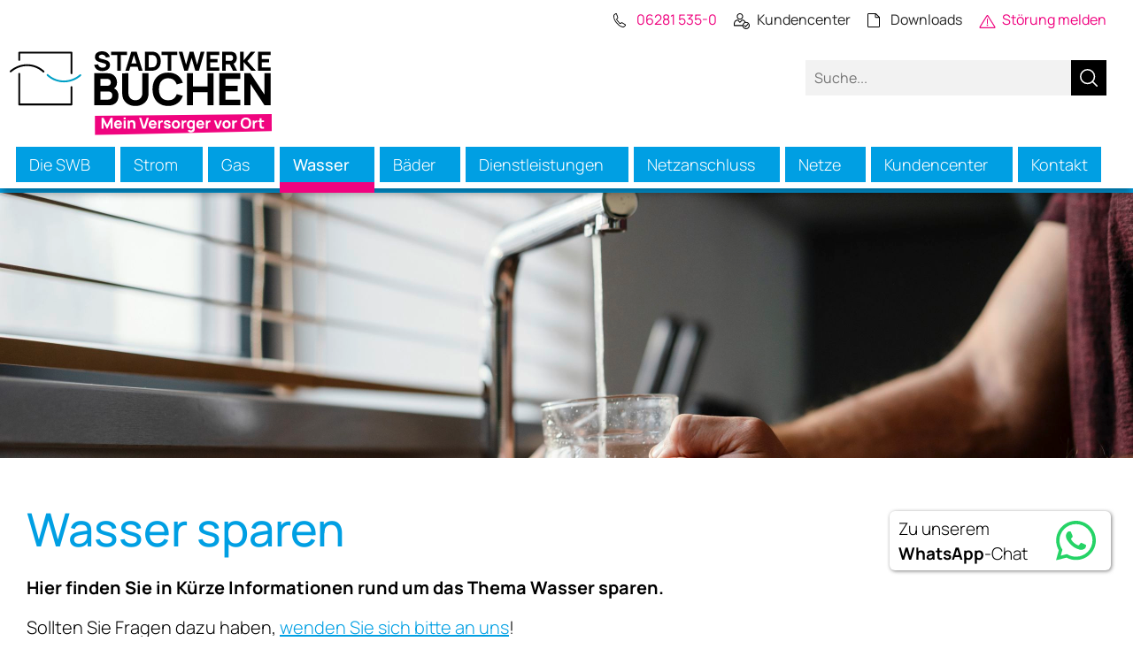

--- FILE ---
content_type: text/html; charset=utf-8
request_url: https://www.stadtwerke-buchen.de/wasser/dokumente
body_size: 7617
content:

<!doctype html>
<html lang="de-de" dir="ltr">
	<head>
		
		<meta name="viewport" content="width=device-width, initial-scale=1, shrink-to-fit=no">
		<meta charset="utf-8">
	<meta name="twitter:card" content="summary">
	<meta property="og:type" content="article">
	<meta property="og:url" content="https://www.stadtwerke-buchen.de/wasser/dokumente">
	<meta property="og:title" content="Stadtwerke Buchen GmbH &amp; Co KG - Wasser sparen">
	<meta property="og:description" content="Die Stadtwerke Buchen sind Ihr Versorger vor Ort. Als Energieversorger mit Wasser, Erdgas und Strom stehen wir Ihnen in Buchen und Umgebung zur Verfügung.">
	<meta name="description" content="Die Stadtwerke Buchen sind Ihr Versorger vor Ort. Als Energieversorger mit Wasser, Erdgas und Strom stehen wir Ihnen in Buchen und Umgebung zur Verfügung.">
	<meta name="generator" content="Helix Ultimate - The Most Popular Joomla! Template Framework.">
	<title>Stadtwerke Buchen GmbH &amp; Co KG - Wasser sparen</title>
	<link href="/images/template/favicon.ico" rel="icon" type="image/vnd.microsoft.icon">
	<link href="https://www.stadtwerke-buchen.de/wasser/dokumente" rel="canonical">
	<link href="/media/vendor/joomla-custom-elements/css/joomla-alert.min.css?0.2.0" rel="stylesheet" />
	<link href="/media/plg_system_jcepro/site/css/content.min.css?86aa0286b6232c4a5b58f892ce080277" rel="stylesheet" />
	<link href="/templates/shaper_helixultimate/css/bootstrap.min.css" rel="stylesheet" />
	<link href="/plugins/system/helixultimate/assets/css/system-j4.min.css" rel="stylesheet" />
	<link href="/media/system/css/joomla-fontawesome.min.css?a072ac10c9469eb46bfe63b1fa23e4c6" rel="stylesheet" />
	<link href="/templates/shaper_helixultimate/css/template.css" rel="stylesheet" />
	<link href="/templates/shaper_helixultimate/css/presets/preset2.css" rel="stylesheet" />
	<link href="/templates/shaper_helixultimate/css/custom.css" rel="stylesheet" />
	<link href="/plugins/system/iframe_dsgvo/pub/css/iframe_dsgvo.css" rel="stylesheet" />
	<link href="/plugins/content/sgdownloadlist/pub/css/sgdownloadlist.css" rel="stylesheet" />
	<style>.js-marquee {
background: #ef047f;
padding: 10px;
margin-top: 0px;
}

.js-marquee a {
  color: #FFFFFF;
}</style>
	<style>.logo-image {height:70px;}.logo-image-phone {height:70px;}</style>
	<style>@media(max-width: 992px) {.logo-image {height: 36px;}.logo-image-phone {height: 36px;}}</style>
	<style>@media(max-width: 576px) {.logo-image {height: 36px;}.logo-image-phone {height: 36px;}}</style>
<script type="application/json" class="joomla-script-options new">{"joomla.jtext":{"MDL_MODALTXT_CLOSE":"schlie\u00dfen","MDL_MODALTXT_PREVIOUS":"zur\u00fcck","MDL_MODALTXT_NEXT":"weiter","ERROR":"Fehler","MESSAGE":"Nachricht","NOTICE":"Hinweis","WARNING":"Warnung","JCLOSE":"Schlie\u00dfen","JOK":"OK","JOPEN":"\u00d6ffnen"},"data":{"breakpoints":{"tablet":991,"mobile":480},"header":{"stickyOffset":"100"}},"system.paths":{"root":"","rootFull":"https:\/\/www.stadtwerke-buchen.de\/","base":"","baseFull":"https:\/\/www.stadtwerke-buchen.de\/"},"csrf.token":"93c7fea99a8c14f27c95418fcdfa7915"}</script>
	<script src="/media/system/js/core.min.js?37ffe4186289eba9c5df81bea44080aff77b9684"></script>
	<script src="/media/vendor/webcomponentsjs/js/webcomponents-bundle.min.js?2.8.0" nomodule defer></script>
	<script src="/media/vendor/bootstrap/js/bootstrap-es5.min.js?5.3.2" nomodule defer></script>
	<script src="/media/system/js/showon-es5.min.js?0e293ba9dec283752e25f4e1d5eb0a6f8c07d3be" defer nomodule></script>
	<script src="/media/system/js/messages-es5.min.js?c29829fd2432533d05b15b771f86c6637708bd9d" nomodule defer></script>
	<script src="/media/system/js/joomla-hidden-mail-es5.min.js?b2c8377606bb898b64d21e2d06c6bb925371b9c3" nomodule defer></script>
	<script src="/media/vendor/jquery/js/jquery.min.js?3.7.1"></script>
	<script src="/media/legacy/js/jquery-noconflict.min.js?647005fc12b79b3ca2bb30c059899d5994e3e34d"></script>
	<script src="/media/vendor/bootstrap/js/alert.min.js?5.3.2" type="module"></script>
	<script src="/media/vendor/bootstrap/js/button.min.js?5.3.2" type="module"></script>
	<script src="/media/vendor/bootstrap/js/carousel.min.js?5.3.2" type="module"></script>
	<script src="/media/vendor/bootstrap/js/collapse.min.js?5.3.2" type="module"></script>
	<script src="/media/vendor/bootstrap/js/dropdown.min.js?5.3.2" type="module"></script>
	<script src="/media/vendor/bootstrap/js/modal.min.js?5.3.2" type="module"></script>
	<script src="/media/vendor/bootstrap/js/offcanvas.min.js?5.3.2" type="module"></script>
	<script src="/media/vendor/bootstrap/js/popover.min.js?5.3.2" type="module"></script>
	<script src="/media/vendor/bootstrap/js/scrollspy.min.js?5.3.2" type="module"></script>
	<script src="/media/vendor/bootstrap/js/tab.min.js?5.3.2" type="module"></script>
	<script src="/media/vendor/bootstrap/js/toast.min.js?5.3.2" type="module"></script>
	<script src="/media/system/js/showon.min.js?f79c256660e2c0ca2179cf7f3168ea8143e1af82" type="module"></script>
	<script src="/media/system/js/joomla-hidden-mail.min.js?065992337609bf436e2fedbcbdc3de1406158b97" type="module"></script>
	<script src="/media/system/js/messages.min.js?7f7aa28ac8e8d42145850e8b45b3bc82ff9a6411" type="module"></script>
	<script src="/templates/shaper_helixultimate/js/main.js"></script>
	<script src="/templates/shaper_helixultimate/js/custom.js"></script>
	<script src="/plugins/system/iframe_dsgvo/pub/js/iframe_dsgvo.js"></script>
	<script src="/plugins/content/sgdownloadlist/pub/js/sgdownloadlist.js"></script>
	<script>template="shaper_helixultimate";</script>
<link rel="stylesheet" type="text/css" href="https://pretix.eu/buchen/hallenbad-buchen/widget/v1.css">
<link rel="stylesheet" type="text/css" href="https://pretix.eu/buchen/waldschwimmbad/widget/v1.css">
<link rel="stylesheet" type="text/css" href="https://pretix.eu/buchen/wohnmobilhafen/widget/v1.css">
<script type="text/javascript" src="https://pretix.eu/widget/v1.de.js" async></script>
			<!-- Matomo -->
<script>
  var _paq = window._paq = window._paq || [];
  /* tracker methods like "setCustomDimension" should be called before "trackPageView" */
  _paq.push(['disableCookies']);
  _paq.push(['trackPageView']);
  _paq.push(['enableLinkTracking']);
  (function() {
    var u="https://matomo.one/";
    _paq.push(['setTrackerUrl', u+'matomo.php']);
    _paq.push(['setSiteId', '42']);
    var d=document, g=d.createElement('script'), s=d.getElementsByTagName('script')[0];
    g.async=true; g.src=u+'matomo.js'; s.parentNode.insertBefore(g,s);
  })();
</script>
<!-- End Matomo Code --></head>
	<body class="site helix-ultimate hu com_content com-content view-article layout-default task-none itemid-486 de-de ltr sticky-header layout-fluid offcanvas-init offcanvs-position-right">

		
		
		<div class="body-wrapper">
			<div class="body-innerwrapper">
								
<section id="sp-section-1" >

						<div class="container">
				<div class="container-inner">
			
	
<div class="row">
	<div id="sp-sgw-topbar" class="col-lg-12 "><div class="sp-column "><div class="sp-module "><div class="sp-module-content"><ul class="menu">
<li class="item-192"><a href="tel:+4962815350" class="pink">06281 535-0</a></li><li class="item-191"><a href="/kundencenter" >Kundencenter</a></li><li class="item-193"><a href="/downloads" >Downloads</a></li><li class="item-375"><a href="/kundencenter/störungsmeldungen" class="pink">Störung melden</a></li></ul>
</div></div></div></div></div>
							</div>
			</div>
			
	</section>

<section id="sp-section-2" >

						<div class="container">
				<div class="container-inner">
			
	
<div class="row">
	<div id="sp-sgw-logo" class="col-lg-5 "><div class="sp-column "><div class="sp-module "><div class="sp-module-content">
<div id="mod-custom122" class="mod-custom custom">
    <a href="https://www.stadtwerke-buchen.de"><img src="/images/template/logo-stadtwerke-buchen.svg" alt="Stadtwerke Buchen" width="296" height="95" /></a></div>
</div></div></div></div><div id="sp-sgw-search" class="col-lg-7 "><div class="sp-column "><div class="sp-module "><div class="sp-module-content">
<div id="mod-custom123" class="mod-custom custom">
    <form action="/suche" method="get"><button type="submit" aria-label="Suchen"></button> <input name="q" type="text" placeholder="Suche..." /></form></div>
</div></div></div></div></div>
							</div>
			</div>
			
	</section>

<section id="sp-section-3" >

						<div class="container">
				<div class="container-inner">
			
	
<div class="row">
	<div id="sp-menu" class="col-lg-12 "><div class="sp-column "><nav class="sp-megamenu-wrapper d-flex" role="navigation"><a id="offcanvas-toggler" aria-label="Menu" class="offcanvas-toggler-right d-flex d-lg-none" href="#"><div class="burger-icon" aria-hidden="true"><span></span><span></span><span></span></div></a><ul class="sp-megamenu-parent menu-animation-none d-none d-lg-block"><li class="sp-menu-item sp-has-child"><a   href="/"  >Die SWB</a><div class="sp-dropdown sp-dropdown-main sp-menu-right" style="width: 300px;"><div class="sp-dropdown-inner"><ul class="sp-dropdown-items"><li class="sp-menu-item"><a   href="/die-stadtwerke-buchen/aktuelles"  >Aktuelles</a></li><li class="sp-menu-item"><a   href="/die-stadtwerke-buchen/ueber-die-stadtwerke-buchen"  >Über die Stadtwerke Buchen</a></li><li class="sp-menu-item"><a   href="/die-stadtwerke-buchen/edb"  >Energie &amp; Dienstleistungen Buchen</a></li><li class="sp-menu-item"><a   href="/die-stadtwerke-buchen/stellenangebote"  >Stellenangebote</a></li></ul></div></div></li><li class="sp-menu-item sp-has-child"><a   href="/strom"  >Strom</a><div class="sp-dropdown sp-dropdown-main sp-menu-right" style="width: 300px;"><div class="sp-dropdown-inner"><ul class="sp-dropdown-items"><li class="sp-menu-item"><a   href="/strom/tarif-finder-strom"  >Tarif-Finder Strom</a></li><li class="sp-menu-item"><a   href="/strom/grund-ersatzversorgung-strom"  >Grund- &amp; Ersatzversorgung Strom</a></li><li class="sp-menu-item"><a   href="/strom/waermestrom"  >Wärmestrom</a></li><li class="sp-menu-item"><a   href="/strom/stromfonds"  >Gewerbekunden</a></li><li class="sp-menu-item"><a   href="/strom/steuerbare-verbrauchseinrichtungen-2"  >Steuerbare Verbrauchseinrichtungen</a></li></ul></div></div></li><li class="sp-menu-item sp-has-child"><a   href="/gas"  >Gas</a><div class="sp-dropdown sp-dropdown-main sp-menu-right" style="width: 300px;"><div class="sp-dropdown-inner"><ul class="sp-dropdown-items"><li class="sp-menu-item"><a   href="/gas/tarif-finder-gas"  >Tarif-Finder Gas</a></li><li class="sp-menu-item"><a   href="/gas/grund-ersatzversorgung-gas"  >Grund- &amp; Ersatzversorgung Gas</a></li><li class="sp-menu-item"><a   href="/gas/swbiogas"  >SWBiogas</a></li><li class="sp-menu-item"><a   href="/gas/gewerbekunden"  >Gewerbekunden</a></li><li class="sp-menu-item"><a   href="/gas/erdgas-und-sicherheit"  >Erdgas und Sicherheit</a></li></ul></div></div></li><li class="sp-menu-item sp-has-child active"><a   href="/wasser"  >Wasser</a><div class="sp-dropdown sp-dropdown-main sp-menu-right" style="width: 300px;"><div class="sp-dropdown-inner"><ul class="sp-dropdown-items"><li class="sp-menu-item"><a   href="/wasser/preise"  >Preise</a></li><li class="sp-menu-item"><a   href="/wasser/qualität-und-härte"  >Qualität und Härte</a></li><li class="sp-menu-item current-item active"><a aria-current="page"  href="/wasser/dokumente"  >Wasser sparen</a></li><li class="sp-menu-item"><a   href="/wasser/bodensee-wasserversorgung"  >Bodensee Wasserversorgung</a></li><li class="sp-menu-item"><a   href="/wasser/standrohrmiete"  >Standrohrmiete</a></li><li class="sp-menu-item"><a   href="/wasser/legionellen-pflichttest"  >Legionellen Pflichttest</a></li><li class="sp-menu-item"><a   href="/wasser/betriebsfuehrung-wasser"  >Betriebsführung Wasser</a></li><li class="sp-menu-item"><a   href="/wasser/verordnungen"  >Verordnungen</a></li></ul></div></div></li><li class="sp-menu-item sp-has-child"><a   href="/baeder"  >Bäder</a><div class="sp-dropdown sp-dropdown-main sp-menu-right" style="width: 300px;"><div class="sp-dropdown-inner"><ul class="sp-dropdown-items"><li class="sp-menu-item"><a   href="/baeder/hallenbad"  >Hallenbad</a></li><li class="sp-menu-item"><a   href="/baeder/waldschwimmbad"  >Waldschwimmbad</a></li><li class="sp-menu-item"></li><li class="sp-menu-item"></li></ul></div></div></li><li class="sp-menu-item sp-has-child"><a   href="/dienstleistungen"  >Dienstleistungen</a><div class="sp-dropdown sp-dropdown-main sp-menu-right" style="width: 300px;"><div class="sp-dropdown-inner"><ul class="sp-dropdown-items"><li class="sp-menu-item"><a   href="/dienstleistungen/wohnmobilhafen"  >Wohnmobilhafen</a></li><li class="sp-menu-item"><a   href="/dienstleistungen/photovoltaik"  >Photovoltaik </a></li><li class="sp-menu-item"><a   href="/dienstleistungen/hochwasserschutz"  >Hochwasserschutz</a></li><li class="sp-menu-item"><a   href="/dienstleistungen/emobilität"  >eMobilität</a></li><li class="sp-menu-item"><a   href="/dienstleistungen/energiepark-neusass"  >Energiepark Neusaß</a></li><li class="sp-menu-item"><a   href="/dienstleistungen/energiepark-neusass-ii"  >Energiepark Neusaß II</a></li><li class="sp-menu-item"><a   href="/dienstleistungen/bchinfo"  >BCHinfo</a></li><li class="sp-menu-item"><a   href="/dienstleistungen/betriebsfuehrung-wasser"  >Betriebsführung Wasser</a></li><li class="sp-menu-item"><a   href="/dienstleistungen/betriebsfuehrung-baeder"  >Betriebsführung Bäder</a></li></ul></div></div></li><li class="sp-menu-item sp-has-child"><a   href="/netzanschluss"  >Netzanschluss</a><div class="sp-dropdown sp-dropdown-main sp-menu-right" style="width: 300px;"><div class="sp-dropdown-inner"><ul class="sp-dropdown-items"><li class="sp-menu-item"><a  rel="noopener noreferrer" href="https://installateur.stadtwerke-buchen.de/login" target="_blank"  >Installateurportal</a></li><li class="sp-menu-item"><a   href="/netzanschluss/hausanschluss"  >Hausanschluss</a></li><li class="sp-menu-item"><a   href="/netzanschluss/erzeugungsanlage-strom-anmelden"  >Erzeugungsanlage Strom anmelden</a></li><li class="sp-menu-item"><a   href="/netzanschluss/balkonkraftwerk-anmelden"  >Balkonkraftwerk anmelden</a></li><li class="sp-menu-item"><a   href="/netzanschluss/ladestation-anmelden"  >Ladeeinrichtung anmelden</a></li><li class="sp-menu-item"><a   href="/netzanschluss/sonstige-meldepflichtige-stromverbraucher-anmelden"  >Sonstige meldepflichtige Stromverbraucher anmelden</a></li></ul></div></div></li><li class="sp-menu-item sp-has-child"><a   href="/netze"  >Netze</a><div class="sp-dropdown sp-dropdown-main sp-menu-right" style="width: 300px;"><div class="sp-dropdown-inner"><ul class="sp-dropdown-items"><li class="sp-menu-item"><a   href="/netze/strom"  >Strom</a></li><li class="sp-menu-item"><a   href="/netze/gas"  >Gas</a></li><li class="sp-menu-item"><a   href="/netze/zaehlung-und-messung"  >Zählung und Messung</a></li><li class="sp-menu-item"><a   href="/netze/telekommunikation"  >Telekommunikation</a></li></ul></div></div></li><li class="sp-menu-item sp-has-child"><a   href="/kundencenter"  >Kundencenter</a><div class="sp-dropdown sp-dropdown-main sp-menu-right" style="width: 300px;"><div class="sp-dropdown-inner"><ul class="sp-dropdown-items"><li class="sp-menu-item"><a   href="/kundencenter/netzportal-kunden"  >Netzportal Kunden</a></li><li class="sp-menu-item"><a   href="/kundencenter/zaehlerstandsmitteilung"  >Zählerstandsmitteilung</a></li><li class="sp-menu-item"><a   href="/kundencenter/umzug-melden"  >Umzug melden</a></li><li class="sp-menu-item"><a   href="/kundencenter/abschlagszahlung-aendern"  >Abschlagszahlung ändern</a></li><li class="sp-menu-item"><a   href="/kundencenter/umstellung-auf-e-mail-versand"  >Umstellung auf E-Mail-Versand</a></li><li class="sp-menu-item"><a   href="/kundencenter/ihre-rechnung"  >Ihre Rechnung</a></li><li class="sp-menu-item"><a   href="/kundencenter/hilfe-bei-zahlungsproblemen"  >Hilfe bei Zahlungsproblemen</a></li><li class="sp-menu-item"><a  rel="noopener noreferrer" href="https://www.stromfond.info/public/login?mid=swb" target="_blank"  >Login Stromfonds</a></li><li class="sp-menu-item"><a   href="/kundencenter/störungsmeldungen"  >Störungsmeldungen</a></li><li class="sp-menu-item"><a   href="/kundencenter/defekte-lampen-melden"  >Defekte Lampen melden</a></li><li class="sp-menu-item"><a   href="/kundencenter/planauskunft"  >Planauskunft</a></li><li class="sp-menu-item"><a   href="/kundencenter/swb-magazin"  >swb.magazin</a></li></ul></div></div></li><li class="sp-menu-item"><a   href="/kontakt"  >Kontakt</a></li><li class="sp-menu-item"></li></ul></nav></div></div></div>
							</div>
			</div>
			
	</section>

<section id="sp-slideshow" >

				
	
<div class="row">
	<div id="sp-feature" class="col-lg-12 "><div class="sp-column "><div class="sp-module  flexheader"><div class="sp-module-content"><!-- Flexheader3 Output starts here --><!-- copyright Andre Hotzler, released under the GPL --><!-- visit http://www.flexheader.andrehotzler.de for more information --><img class="moduleid110 flexheader" style=" border: 0;  width:100%%; height:100%%; " alt="Stadtwerke Buchen GmbH & Co KG - Wasser sparen" title="Stadtwerke Buchen GmbH & Co KG - Wasser sparen" src="/images/header-images/itemid486.jpg?579968588" /><!-- flexheader3 end --></div></div><div class="sp-module "><div class="sp-module-content">
<div id="mod-custom158" class="mod-custom custom">
    <div class="whatsapp-icon">
<div style="display: flex; font-size: 19px;">
<div class="wf-column" style="width: 75%; padding-left: 10px;">
<p style="text-align: left;"><a href="https://wa.me/+496281535290" target="_blank" rel="noopener" style="text-decoration: none; color: #000;" title="Hier geht's zum WhatsApp Chat">Zu unserem <br /><strong>WhatsApp</strong>-Chat</a></p>
</div>
<div class="wf-column" style="width: 25%;">
<p style="text-align: right;"><a href="https://wa.me/+496281535290" target="_blank" rel="noopener" title="Hier geht's zum WhatsApp Chat"><img src="/images/kundencenter/icon_whatsapp.svg" alt="WhatsApp Kontakt" width="45" height="45" style="margin-top: 5px;" /></a></p>
</div>
</div>
</div></div>
</div></div></div></div></div>
				
	</section>

<section id="sp-main-body" >

										<div class="container">
					<div class="container-inner">
						
	
<div class="row">
	
<main id="sp-component" class="col-lg-12 ">
	<div class="sp-column ">
		<div id="system-message-container" aria-live="polite">
	</div>


		
		<div class="article-details " itemscope itemtype="https://schema.org/Article">
	<meta itemprop="inLanguage" content="de-DE">
			<div class="page-header">
			<h1>Wasser sparen</h1>
		</div>
			
	
					
		
		
		<div class="article-can-edit d-flex flex-wrap justify-content-between">
				</div>
			
		
			
		
		
	
	<div itemprop="articleBody">
		<p><strong>Hier finden Sie in Kürze Informationen rund um das Thema Wasser sparen.</strong></p>
<p>Sollten Sie Fragen dazu haben, <a href="/kontakt" title="Kontakt zu den Stadtwerken Buchen">wenden Sie sich bitte an uns</a>!</p> 	</div>

	
	
	
			
		
	

	
				</div>

			</div>
</main>
</div>
											</div>
				</div>
						
	</section>

<section id="sp-sec-sgw-footerbox-text" >

						<div class="container">
				<div class="container-inner">
			
	
<div class="row">
	<div id="sp-sgw-footerbox-text" class="col-lg-12 "><div class="sp-column "><div class="sp-module "><div class="sp-module-content">
<div id="mod-custom135" class="mod-custom custom">
    <div class="wf-columns wf-columns-stack-medium" data-wf-columns="1">
<div class="wf-column">
<h2>Die SWB helfen weiter:</h2>
</div>
</div>
<div class="wf-columns wf-columns-stack-medium" data-wf-columns="1">
<div class="wf-column">
<h3>Unsere-Kundenhotline: 06281 535-0</h3>
<h4>Montag bis Mittwoch von 8:00 - 12:00 &amp; 13:00 - 16:45 Uhr<br />Donnerstag von 8:00 - 12:00 &amp; 13:00 - 18:00 Uhr<br />Freitag von 8:00 - 12:30 Uhr</h4>
</div>
<div class="wf-column">
<div class="wf-columns wf-columns-stack-medium" data-wf-columns="1">
<div class="wf-column">
<h3 class="black" style="text-align: right;">Folgen Sie uns bei</h3>
</div>
<div class="wf-column"><a href="https://www.facebook.com/swb4u" target="_blank" rel="noopener" title="Die Facebook-Seite der Stadtwerke Buchen" aria-label="Hier gehts zur Facebook-Seite der Stadtwerke Buchen">
<h4 class="black facebook">Facebook</h4>
</a> <a href="https://www.instagram.com/stadtwerke.buchen/" target="_blank" rel="noopener" title="Der Instagram-Account der Stadtwerke Buchen" aria-label="Hier gehts zum Instagram-Account der Stadtwerke Buchen">
<h4 class="black instagram">Instagram</h4>
</a> <a href="https://www.linkedin.com/company/stadtwerke-buchen/" target="_blank" rel="noopener" title="Der LinkedIn-Account der Stadtwerke Buchen" aria-label="Hier gehts zum LinkedIn-Account der Stadtwerke Buchen">
<h4 class="black linkedin">LinkedIn</h4>
</a></div>
</div>
<a href="https://www.instagram.com/stadtwerke.buchen/" target="_blank" rel="noopener" title="Der Instagram-Account der Stadtwerke Buchen" aria-label="Hier gehts zum Instagram-Account der Stadtwerke Buchen"></a></div>
</div></div>
</div></div></div></div></div>
							</div>
			</div>
			
	</section>

<section id="sp-sec-sgw-footerbox-logos" >

						<div class="container">
				<div class="container-inner">
			
	
<div class="row">
	<div id="sp-sgw-footerbox-logos" class="col-lg-12 "><div class="sp-column "><div class="sp-module "><div class="sp-module-content">
<div id="mod-custom136" class="mod-custom custom">
    <div class="wf-columns wf-columns-stack-medium" data-wf-columns="1">
<div class="wf-column logo"><a href="/"><img src="/images/template/logo-stadtwerke-buchen-w-claim.svg" alt="logo stadtwerke buchen" width="296" height="67" /></a></div>
<div class="wf-column logos"><a href="https://www.ihk.de/rhein-neckar/ausbildung-weiterbildung/ausbildung/unternehmen/faq-ausbildung/ausbildung-a-bis-z/ausbildungsbetrieb-eignung-3167778" target="_blank" rel="noopener" title="Zur Webseite der IHK"><img src="/images/template/IHK-Qualitaetssiegel-Qualitaet-durch-Ausbildung.webp" alt="IHK-Qualitätssiegel" width="90" height="90" style="float: right;" title="Dieses Unternehmen sichert Qualität durch Ausbildung" /></a><a href="https://www.dhbw.de/startseite" target="_blank" rel="noopener" title="Dualer Partner der DHBW"><img src="/images/template/dualer-partner_dhbw.png" alt="Dualer Partner DHBW" width="90" height="90" style="float: right;" title="Dualer Partner DHBW" /></a><a href="https://www.dvgw.de/leistungen/technisches-sicherheitsmanagement" target="_blank" rel="noopener" title="Technisches Sicherheitsmanagement des DVGW"><img src="/images/template/logo_vde_tsm.svg" alt="logo vde tsm" width="120" style="float: right;" /></a><a href="https://www.vde.com/tic-de/dienstleistungen/technisches-sicherheitsmanagement-tsm" target="_blank" rel="noopener" title="Technisches Sicherheitsmanagement (TSM)"><img src="/images/template/logo_vde_tsm.svg" alt="logo vde tsm" width="120" style="float: right;" /></a></div>
</div></div>
</div></div></div></div></div>
							</div>
			</div>
			
	</section>

<section id="sp-sec-sgw-footer" >

						<div class="container">
				<div class="container-inner">
			
	
<div class="row">
	<div id="sp-sgw-footerbox-kontakt" class="col-lg-3 "><div class="sp-column "><div class="sp-module "><div class="sp-module-content">
<div id="mod-custom137" class="mod-custom custom">
    <h2>Stadtwerke Buchen GmbH &amp; Co KG</h2>
<p>Am Hohen Markstein 3<br />74722 Buchen (Odenwald)<br />Tel.: 06281 535-0<br />Fax: 06281 535-180<br />E-Mail: <a href="mailto:info@stadtwerke-buchen.de">info@stadtwerke-buchen.de</a></p></div>
</div></div></div></div><div id="sp-sgw-footerbox-aktuell" class="col-lg-3 "><div class="sp-column "><div class="sp-module "><h2 class="sp-module-title">SWBaktuell</h2><div class="sp-module-content">
	<ul class="menu">
		
			<li>
			<a href="/die-stadtwerke-buchen/aktuelles/stromausfall-im-bereich-baugebiet-bremmwiese-limbacher-weg-koenigsberger-strasse-heinrich-lauer-strasse-schwerinstrasse-und-brahmsstrasse">
				Stromausfall im Bereich Baugebiet B...			</a>
		</li>
		</ul>
	<ul class="menu">
		
			<li>
			<a href="/die-stadtwerke-buchen/aktuelles/25-jahre-stadtwerke-buchen-holger-gramlich-feiert-jubilaeum">
				25 Jahre Stadtwerke Buchen – Holg...			</a>
		</li>
		</ul>
	<ul class="menu">
		
			<li>
			<a href="/die-stadtwerke-buchen/aktuelles/neue-trafostationen-wir-investieren-in-ihre-versorgungssicherheit">
				Neue Trafostationen: Wir investiere...			</a>
		</li>
		</ul>
</div></div></div></div><div id="sp-sgw-footerbox-service" class="col-lg-3 "><div class="sp-column "><div class="sp-module "><h2 class="sp-module-title">Service</h2><div class="sp-module-content"><ul class="menu">
<li class="item-219"><a href="/downloads/" >Downloads</a></li><li class="item-220"><a href="/dienstleistungen/" >Unsere Dienstleistungen</a></li><li class="item-218"><a href="/die-stadtwerke-buchen/stellenangebote/" >Stellenangebote</a></li><li class="item-443"><a href="https://kuendigung.stadtwerke-buchen.de/" target="_blank" rel="noopener noreferrer">SWB-Vertrag kündigen</a></li></ul>
</div></div></div></div><div id="sp-sgw-footerbox-swb" class="col-lg-3 "><div class="sp-column "><div class="sp-module "><h2 class="sp-module-title">SWB Für Sie</h2><div class="sp-module-content"><ul class="menu">
<li class="item-221"><a href="/strom/" >Strom</a></li><li class="item-222"><a href="/erdgas/" >Erdgas</a></li><li class="item-223"><a href="/wasser/" >Wasser</a></li><li class="item-224"><a href="/baeder/" >Bäder</a></li></ul>
</div></div></div></div></div>
							</div>
			</div>
			
	</section>

<footer id="sp-footer" >

						<div class="container">
				<div class="container-inner">
			
	
<div class="row">
	<div id="sp-sgw-footertext" class="col-lg-6 "><div class="sp-column "><div class="sp-module "><div class="sp-module-content"><div class="mod-footer">
    <div class="footer1">© 2026 Stadtwerke Buchen GmbH & Co KG</div>
    <div class="footer2"></div>
</div>
</div></div></div></div><div id="sp-sgw-footermenu" class="col-lg-6 "><div class="sp-column "><div class="sp-module "><div class="sp-module-content"><ul class="menu">
<li class="item-213"><a href="/impressum" >Impressum</a></li><li class="item-214"><a href="/datenschutz" >Datenschutz</a></li><li class="item-215"><a href="/leichte-sprache" >Leichte Sprache</a></li><li class="item-216"><a href="/barrierefreiheit" >Barrierefreiheit</a></li></ul>
</div></div></div></div></div>
							</div>
			</div>
			
	</footer>
			</div>
		</div>

		<!-- Off Canvas Menu -->
		<div class="offcanvas-overlay"></div>
		<!-- Rendering the offcanvas style -->
		<!-- If canvas style selected then render the style -->
		<!-- otherwise (for old templates) attach the offcanvas module position -->
					<div class="offcanvas-menu border-menu">
	<div class="d-flex align-items-center p-3 pt-4">
				<a href="#" class="close-offcanvas" aria-label="Close Off-canvas">
			<div class="burger-icon">
				<span></span>
				<span></span>
				<span></span>
			</div>
		</a>
	</div>
	<div class="offcanvas-inner">
		<div class="d-flex header-modules mb-3">
			
					</div>
		
					<div class="sp-module "><div class="sp-module-content"><ul class="menu nav-pills">
<li class="item-101 default menu-deeper menu-parent"><a href="/" >Die SWB<span class="menu-toggler"></span></a><ul class="menu-child"><li class="item-362"><a href="/die-stadtwerke-buchen/aktuelles" >Aktuelles</a></li><li class="item-240"><a href="/die-stadtwerke-buchen/ueber-die-stadtwerke-buchen" >Über die Stadtwerke Buchen</a></li><li class="item-230"><a href="/die-stadtwerke-buchen/edb" >Energie &amp; Dienstleistungen Buchen</a></li><li class="item-232"><a href="/die-stadtwerke-buchen/stellenangebote" >Stellenangebote</a></li></ul></li><li class="item-183 menu-deeper menu-parent"><a href="/strom" >Strom<span class="menu-toggler"></span></a><ul class="menu-child"><li class="item-376"><a href="/strom/tarif-finder-strom" >Tarif-Finder Strom</a></li><li class="item-274"><a href="/strom/grund-ersatzversorgung-strom" >Grund- &amp; Ersatzversorgung Strom</a></li><li class="item-377"><a href="/strom/waermestrom" >Wärmestrom</a></li><li class="item-241"><a href="/strom/stromfonds" >Gewerbekunden</a></li><li class="item-582"><a href="/strom/steuerbare-verbrauchseinrichtungen-2" >Steuerbare Verbrauchseinrichtungen</a></li></ul></li><li class="item-184 menu-deeper menu-parent"><a href="/gas" >Gas<span class="menu-toggler"></span></a><ul class="menu-child"><li class="item-378"><a href="/gas/tarif-finder-gas" >Tarif-Finder Gas</a></li><li class="item-268"><a href="/gas/grund-ersatzversorgung-gas" >Grund- &amp; Ersatzversorgung Gas</a></li><li class="item-269"><a href="/gas/swbiogas" >SWBiogas</a></li><li class="item-379"><a href="/gas/gewerbekunden" >Gewerbekunden</a></li><li class="item-273"><a href="/gas/erdgas-und-sicherheit" >Erdgas und Sicherheit</a></li></ul></li><li class="item-185 active menu-deeper menu-parent"><a href="/wasser" >Wasser<span class="menu-toggler"></span></a><ul class="menu-child"><li class="item-260"><a href="/wasser/preise" >Preise</a></li><li class="item-261"><a href="/wasser/qualität-und-härte" >Qualität und Härte</a></li><li class="item-486 current active"><a href="/wasser/dokumente" >Wasser sparen</a></li><li class="item-262"><a href="/wasser/bodensee-wasserversorgung" >Bodensee Wasserversorgung</a></li><li class="item-455"><a href="/wasser/standrohrmiete" >Standrohrmiete</a></li><li class="item-255"><a href="/wasser/legionellen-pflichttest" >Legionellen Pflichttest</a></li><li class="item-254"><a href="/wasser/betriebsfuehrung-wasser" >Betriebsführung Wasser</a></li><li class="item-489"><a href="/wasser/verordnungen" >Verordnungen</a></li></ul></li><li class="item-186 menu-deeper menu-parent"><a href="/baeder" >Bäder<span class="menu-toggler"></span></a><ul class="menu-child"><li class="item-258"><a href="/baeder/hallenbad" >Hallenbad</a></li><li class="item-259"><a href="/baeder/waldschwimmbad" >Waldschwimmbad</a></li></ul></li><li class="item-188 menu-deeper menu-parent"><a href="/dienstleistungen" >Dienstleistungen<span class="menu-toggler"></span></a><ul class="menu-child"><li class="item-242"><a href="/dienstleistungen/wohnmobilhafen" >Wohnmobilhafen</a></li><li class="item-256"><a href="/dienstleistungen/photovoltaik" >Photovoltaik </a></li><li class="item-253"><a href="/dienstleistungen/hochwasserschutz" >Hochwasserschutz</a></li><li class="item-257"><a href="/dienstleistungen/emobilität" >eMobilität</a></li><li class="item-275"><a href="/dienstleistungen/energiepark-neusass" >Energiepark Neusaß</a></li><li class="item-592"><a href="/dienstleistungen/energiepark-neusass-ii" >Energiepark Neusaß II</a></li><li class="item-406"><a href="/dienstleistungen/bchinfo" >BCHinfo</a></li><li class="item-583"><a href="/dienstleistungen/betriebsfuehrung-wasser" >Betriebsführung Wasser</a></li><li class="item-584"><a href="/dienstleistungen/betriebsfuehrung-baeder" >Betriebsführung Bäder</a></li></ul></li><li class="item-382 menu-deeper menu-parent"><a href="/netzanschluss" >Netzanschluss<span class="menu-toggler"></span></a><ul class="menu-child"><li class="item-556"><a href="https://installateur.stadtwerke-buchen.de/login" target="_blank" rel="noopener noreferrer">Installateurportal</a></li><li class="item-384"><a href="/netzanschluss/hausanschluss" >Hausanschluss</a></li><li class="item-385"><a href="/netzanschluss/erzeugungsanlage-strom-anmelden" >Erzeugungsanlage Strom anmelden</a></li><li class="item-492"><a href="/netzanschluss/balkonkraftwerk-anmelden" >Balkonkraftwerk anmelden</a></li><li class="item-386"><a href="/netzanschluss/ladestation-anmelden" >Ladeeinrichtung anmelden</a></li><li class="item-387"><a href="/netzanschluss/sonstige-meldepflichtige-stromverbraucher-anmelden" >Sonstige meldepflichtige Stromverbraucher anmelden</a></li></ul></li><li class="item-189 menu-deeper menu-parent"><a href="/netze" >Netze<span class="menu-toggler"></span></a><ul class="menu-child"><li class="item-277"><a href="/netze/strom" >Strom</a></li><li class="item-287"><a href="/netze/gas" >Gas</a></li><li class="item-494"><a href="/netze/zaehlung-und-messung" >Zählung und Messung</a></li><li class="item-493"><a href="/netze/telekommunikation" >Telekommunikation</a></li></ul></li><li class="item-190 menu-deeper menu-parent"><a href="/kundencenter" >Kundencenter<span class="menu-toggler"></span></a><ul class="menu-child"><li class="item-484"><a href="/kundencenter/netzportal-kunden" >Netzportal Kunden</a></li><li class="item-263"><a href="/kundencenter/zaehlerstandsmitteilung" >Zählerstandsmitteilung</a></li><li class="item-495"><a href="/kundencenter/umzug-melden" >Umzug melden</a></li><li class="item-302"><a href="/kundencenter/abschlagszahlung-aendern" >Abschlagszahlung ändern</a></li><li class="item-303"><a href="/kundencenter/umstellung-auf-e-mail-versand" >Umstellung auf E-Mail-Versand</a></li><li class="item-300"><a href="/kundencenter/ihre-rechnung" >Ihre Rechnung</a></li><li class="item-301"><a href="/kundencenter/hilfe-bei-zahlungsproblemen" >Hilfe bei Zahlungsproblemen</a></li><li class="item-298"><a href="https://www.stromfond.info/public/login?mid=swb" target="_blank" rel="noopener noreferrer">Login Stromfonds</a></li><li class="item-299"><a href="/kundencenter/störungsmeldungen" >Störungsmeldungen</a></li><li class="item-304"><a href="/kundencenter/defekte-lampen-melden" >Defekte Lampen melden</a></li><li class="item-307"><a href="/kundencenter/planauskunft" >Planauskunft</a></li><li class="item-491"><a href="/kundencenter/swb-magazin" >swb.magazin</a></li></ul></li><li class="item-116"><a href="/kontakt" >Kontakt</a></li></ul>
</div></div>		
		
		
				
					
		
		<!-- custom module position -->
		
	</div>
</div>				

		<script src="https://cdn.h-s-a-g.de/tarifrechner/Buchen/1.8/scripts/scripts.js" integrity="sha384-thSXPampx5e0488tZVSpgICzXuxOkooyptDGZ8jdv4ZRYTPuxxPPop+Yq8bxiSH1" crossorigin="anonymous"></script>

<!--        
<script src="https://cdn.stadtwerk.bot/chatbot/versions/4.4/buchen.js" integrity="sha512-rrprxdNDPTFXJ/iKos3O+IB3zwLemMdagxOZ90YFX4Moawx5g30eTmOyDqlvuea9Jln3+nQG6Y7oE9JKQfg7dA==" crossorigin="anonymous"></script>
-->

		

		<!-- Go to top -->
					<a href="#" class="sp-scroll-up" aria-label="Scroll Up"><span class="fas fa-angle-up" aria-hidden="true"></span></a>
					</body>
</html>

--- FILE ---
content_type: text/css
request_url: https://www.stadtwerke-buchen.de/templates/shaper_helixultimate/css/custom.css
body_size: 8723
content:
/* Stadtwerke Buchen

Dekofarbe (green): #009FE3;
Textfarbe (grey): #000;

*/

/* Using a string */
@import "stadtwerke-buchen.css";

/* open-sans-regular - latin */
@font-face {
	font-family: 'Open Sans';
	font-style: normal;
	font-weight: 400;
	src: url('../fonts/open-sans-v26-latin-regular.eot');
	/* IE9 Compat Modes */
	src: local(''),
		url('../fonts/open-sans-v26-latin-regular.eot?#iefix') format('embedded-opentype'),
		/* IE6-IE8 */
		url('../fonts/open-sans-v26-latin-regular.woff2') format('woff2'),
		/* Super Modern Browsers */
		url('../fonts/open-sans-v26-latin-regular.woff') format('woff'),
		/* Modern Browsers */
		url('../fonts/open-sans-v26-latin-regular.ttf') format('truetype'),
		/* Safari, Android, iOS */
		url('../fonts/open-sans-v26-latin-regular.svg#OpenSans') format('svg');
	/* Legacy iOS */
}

/* open-sans-700 - latin */
@font-face {
	font-family: 'Open Sans';
	font-style: normal;
	font-weight: 700;
	src: url('../fonts/open-sans-v26-latin-700.eot');
	/* IE9 Compat Modes */
	src: local(''),
		url('../fonts/open-sans-v26-latin-700.eot?#iefix') format('embedded-opentype'),
		/* IE6-IE8 */
		url('../fonts/open-sans-v26-latin-700.woff2') format('woff2'),
		/* Super Modern Browsers */
		url('../fonts/open-sans-v26-latin-700.woff') format('woff'),
		/* Modern Browsers */
		url('../fonts/open-sans-v26-latin-700.ttf') format('truetype'),
		/* Safari, Android, iOS */
		url('../fonts/open-sans-v26-latin-700.svg#OpenSans') format('svg');
	/* Legacy iOS */
}

/* manrope-200 - latin */
@font-face {
	font-family: 'Manrope';
	font-style: normal;
	font-weight: 200;
	src: local(''),
		url('/templates/shaper_helixultimate/fonts/manrope-v12-latin-200.woff2') format('woff2'),
		/* Chrome 26+, Opera 23+, Firefox 39+ */
		url('/templates/shaper_helixultimate/fonts/manrope-v12-latin-200.woff') format('woff');
	/* Chrome 6+, Firefox 3.6+, IE 9+, Safari 5.1+ */
}

/* manrope-regular - latin */
@font-face {
	font-family: 'Manrope';
	font-style: normal;
	font-weight: 400;
	src: local(''),
		url('/templates/shaper_helixultimate/fonts/manrope-v12-latin-regular.woff2') format('woff2'),
		/* Chrome 26+, Opera 23+, Firefox 39+ */
		url('/templates/shaper_helixultimate/fonts/manrope-v12-latin-regular.woff') format('woff');
	/* Chrome 6+, Firefox 3.6+, IE 9+, Safari 5.1+ */
}

/* manrope-300 - latin */
@font-face {
	font-family: 'Manrope';
	font-style: normal;
	font-weight: 300;
	src: local(''),
		url('/templates/shaper_helixultimate/fonts/manrope-v12-latin-300.woff2') format('woff2'),
		/* Chrome 26+, Opera 23+, Firefox 39+ */
		url('/templates/shaper_helixultimate/fonts/manrope-v12-latin-300.woff') format('woff');
	/* Chrome 6+, Firefox 3.6+, IE 9+, Safari 5.1+ */
}

/* manrope-500 - latin */
@font-face {
	font-family: 'Manrope';
	font-style: normal;
	font-weight: 500;
	src: local(''),
		url('/templates/shaper_helixultimate/fonts/manrope-v12-latin-500.woff2') format('woff2'),
		/* Chrome 26+, Opera 23+, Firefox 39+ */
		url('/templates/shaper_helixultimate/fonts/manrope-v12-latin-500.woff') format('woff');
	/* Chrome 6+, Firefox 3.6+, IE 9+, Safari 5.1+ */
}

/* manrope-600 - latin */
@font-face {
	font-family: 'Manrope';
	font-style: normal;
	font-weight: 600;
	src: local(''),
		url('/templates/shaper_helixultimate/fonts/manrope-v12-latin-600.woff2') format('woff2'),
		/* Chrome 26+, Opera 23+, Firefox 39+ */
		url('/templates/shaper_helixultimate/fonts/manrope-v12-latin-600.woff') format('woff');
	/* Chrome 6+, Firefox 3.6+, IE 9+, Safari 5.1+ */
}

/* manrope-700 - latin */
@font-face {
	font-family: 'Manrope';
	font-style: normal;
	font-weight: 700;
	src: local(''),
		url('/templates/shaper_helixultimate/fonts/manrope-v12-latin-700.woff2') format('woff2'),
		/* Chrome 26+, Opera 23+, Firefox 39+ */
		url('/templates/shaper_helixultimate/fonts/manrope-v12-latin-700.woff') format('woff');
	/* Chrome 6+, Firefox 3.6+, IE 9+, Safari 5.1+ */
}

/* manrope-800 - latin */
@font-face {
	font-family: 'Manrope';
	font-style: normal;
	font-weight: 800;
	src: local(''),
		url('/templates/shaper_helixultimate/fonts/manrope-v12-latin-800.woff2') format('woff2'),
		/* Chrome 26+, Opera 23+, Firefox 39+ */
		url('/templates/shaper_helixultimate/fonts/manrope-v12-latin-800.woff') format('woff');
	/* Chrome 6+, Firefox 3.6+, IE 9+, Safari 5.1+ */
}

/* Container-Breite
--------------------*/

	.container, .container-fluid, .container-lg, .container-md, .container-sm, .container-xl, .container-xxl {
		max-width: 1300px;
		padding-left: 0;
		padding-right: 0;
	}

	@media screen and (max-width: 1340px) {
		.container, .container-fluid, .container-lg, .container-md, .container-sm, .container-xl, .container-xxl {
			max-width: unset;
			padding-left: 30px;
			padding-right: 30px;
		}
	}

/* Allgemein
------------ */
html,
body {
	color: #000;
	font-size: 20px !important;
	font-weight: 300;
	font-family: 'Manrope', 'Open Sans', Arial, sans-serif !important;
}

#sp-main-body {
	padding: 80px 0;
}

.article-list .article {
	border: none;
	padding: 0px;
}

ul {
	padding-left: 1rem;
}


/* Text & Überschriften
----------------------- */
p {
	margin-bottom: 20px;
}

strong {
	font-weight: 700;
}

.pink {
	color: #f0027f !important;
}

h1,
h2,
h3,
h4,
h5,
h6 {
	color: #009FE3;
}

h1,
.article-header h1 {
	font-size: 260% !important;
}

h2,
.article-header h2 {
	font-size: 210%;
}

#sp-main-body h2 {
   	line-height: 60%;
}

h3,
.article-header h3 {
	font-size: 160%;
}

h4,
.article-header h4 {
	font-size: 110%;
}

h5,
.article-header h5 {
	font-size: 90%;
}

h6,
.article-header h6 {
	font-size: 80%;
}

/* Readmore
----------- */
.article-list .article .readmore a,
.article-list .article .readmore a:hover {
	color: #FFFFFF;
	background-color: #009FE3;
	padding: 10px 20px 10px 20px;
	border-radius: 5px;
	margin-top: 20px;
}

/* Dateigröße
------------- */
.wf_file_size {
	font-size: 60%;
}

.wf_file {
	display: block ruby;
}

/* Links
-------- */

	td a,
	p a,
	p a:visited,
	p a:hover {
		color: #009FE3;
		text-decoration: underline;

	}

	h1 a, h2 a, h3 a {
		color: #009FE3;
		text-decoration: underline;
	}


	a:hover,
	a:focus,
	a:active {
		color: #009FE3;
	}

	.article-list .article .article-header h1 a:hover,
	.article-list .article .article-header h1 a:active,
	.article-list .article .article-header h1 a:focus,
	.article-list .article .article-header h2 a:hover,
	.article-list .article .article-header h2 a:active,
	.article-list .article .article-header h2 a:focus {
		color: #009FE3;
	}

	.article-list .article .article-header h1 a,
	.article-list .article .article-header h2 a {
		color: #000;
	}

/* Header
--------- */

#sp-top-bar {
	background: #000;
}

@media only screen and (max-width: 810px) {
	#sp-top-bar {
		display: none;
	}
}

#sp-top-bar a {
	color: #FFFFFF;
}

/* Icons Header
---------------*/
#sp-top-bar .fab,
#sp-top-bar .fas,
#sp-top-bar .far {
	color: #FFFFFF;
}


/* Navigation
------------- */
.sp-megamenu-parent>li:hover>a,
.sp-megamenu-parent>li.active>a,
.sp-megamenu-parent>li.active:hover>a,
.sp-megamenu-parent .sp-dropdown li.sp-menu-item>a:hover,
.sp-megamenu-parent .sp-dropdown li.sp-menu-item.active>a {
	color: #009FE3;
}

.sp-megamenu-parent>li>a,
.sp-megamenu-parent .sp-dropdown li.sp-menu-item>a {
	color: #000;
}

.sp-megamenu-parent>li>a,
.sp-megamenu-parent>li>span {
	font-size: 18px;
}

.sp-megamenu-parent .sp-dropdown li.active>a {
	color: #009FE3 !important;
}

/* Mobiles Menü
--------------- */
.offcanvas-menu .offcanvas-inner ul.menu>li a:hover,
.offcanvas-menu .offcanvas-inner ul.menu>li a:focus,
.offcanvas-menu .offcanvas-inner ul.menu>li span:hover,
.offcanvas-menu .offcanvas-inner ul.menu>li span:focus {
	color: #009FE3;
}

.burger-icon>span {
	background-color: #009FE3;
}

.offcanvas-menu {
	color: #000;
}

.offcanvas-active .burger-icon>span,
#modal-menu-toggler.active .burger-icon>span {
	background-color: #000;
}

.offcanvas-menu .offcanvas-inner a:hover,
.offcanvas-menu .offcanvas-inner a:focus,
.offcanvas-menu .offcanvas-inner a:active {
	color: #009FE3;
}

/* Slideshow
------------ */
div#n2-ss-2 .nextend-arrow img {
	width: 40px !important;
}

div#n2-ss-2 .n2-style-cdbe3c336ecb064e705625b002e710c6-dot.n2-active,
div#n2-ss-2 .n2-style-cdbe3c336ecb064e705625b002e710c6-dot:hover,
div#n2-ss-2 .n2-style-cdbe3c336ecb064e705625b002e710c6-dot:focus {
	background: #009FE3 !important;
}

/* Simple Image Gallery
----------------------- */
.fancybox-button.fancybox-button--share {
	display: none;
}

/* Blockquote
------------- */
blockquote {
	padding: 20px;
	border: 0px;
	background: #009FE3;
	color: #FFF;
}

#sp-sec-sgw-footerbox-text {
	margin-top:40px;
}

/* Suchfeld
----------- */
.form-control:focus {
	border-color: #009FE3;
}

.form-control {
	font-size: 14px;
	color: #000;
}

.awesomplete mark {
	background: #009FE3;
}

/* Suchergebnisse
----------------- */
.com-finder a {
	color: #009FE3;
}

.btn-primary,
.btn-primary:hover,
.sppb-btn-primary:hover {
	border-color: #009FE3;
	background-color: #009FE3;
}

/* 404 Fehlerseite
------------------ */
.error-page body {
	background: #009FE3;
}

html.error-page .error-code,
html.error-page .error-message {
	color: #FFFFFF;
}

.error-page .btn-secondary:hover,
.error-page .btn-secondary {
	background-color: #000;
	border-color: #000;
}

.error-page h1 {
	color: #FFFFFF !important;
	font-size: 1200% !important;
	font-weight: 700 !important;
	line-height: 150% !important;
	border-top: 1px solid #FFFFFF !important;
	border-bottom: 1px solid #FFFFFF !important;
	display: inline !important;
}

.error-page .btn-secondary:hover,
.error-page .btn-secondary {
	background-color: #009FE3;
	border-color: #FFFFFF;
	color: #FFFFFF;
	border-radius: 0px;
}

/* Kontaktformular Convert Forms
-------------------------------- */
.convertforms .cf-content-wrap,
.convertforms .cf-form-wrap {
	padding: 0px;
}

/* Footer
--------- */
#sp-footer {
	background: #009FE3;
}

#sp-footer a {
	color: #FFFFFF;
	text-decoration: underline;
}

/* Scroll to top
---------------- */
.sp-scroll-up:hover,
.sp-scroll-up:active,
.sp-scroll-up:focus {
	background: #000;
}

.sp-scroll-up {
	width: 50px;
	height: 50px;
	line-height: 50px;
}


/* Tabs & Slider
---------------- */

p + div.jwts_toggleControlContainer,
h1 + div.jwts_toggleControlContainer,
h2 + div.jwts_toggleControlContainer,
h3 + div.jwts_toggleControlContainer {
	margin-top: 10px;
}

div.jwts_toggleControlContainer a.jwts_toggleControl {
	font-size: 100%;
	border: none;
	border-radius: 0px;
	background: #009FE3;
	color: #FFFFFF;
	padding: 15px;
  	text-transform: uppercase;
  	font-weight: 600;
}

div.jwts_content {
	border: none;
	padding: 15px;
  	background: #009FE30D;
}

div.jwts_toggleControlContainer a.jwts_toggleOn span.jwts_toggleControlNotice {
	display: none;
}

div.jwts_toggleControlContainer a.jwts_toggleOn span.jwts_toggleControlTitle {
	background-position: left center;
	background-repeat: no-repeat;
	background-size: contain;
	padding-left: 40px;
	background-image: url("[data-uri]");
}

div.jwts_toggleControlContainer a.jwts_toggleOff span.jwts_toggleControlTitle {
	background-position: left center;
	background-repeat: no-repeat;
	background-size: contain;
	padding-left: 40px;
	background-image: url("[data-uri]");
}

/* Cookie Popup
--------------- */
#mod-eu-cookies {
	background-color: #000 !important;
	opacity: 0.9 !important;
}

#sp-feature #mod-eu-cookies #eu-cookies-accept button,
#sp-feature #mod-eu-cookies #eu-cookies-accept-all button,
#sp-feature #mod-eu-cookies #eu-cookies-settings button,
#sp-feature #mod-eu-cookies #eu-cookies-more-info button,
#sp-feature #mod-eu-cookies #eu-cookies-save button {
	border-color: #009FE3 !important;
	background-color: #009FE3 !important;
}

#sp-feature #mod-eu-cookies.position-center {
	height: auto !important;
}

#sp-feature #mod-eu-cookies #overview-caption * {
	font-size: 150%;
}

#sp-feature #mod-eu-cookies .full-width.scroll-150 {
	font-weight: lighter;
}

/* Downloadliste
-----------------*/

	.sgdownloadlist {
		margin-top: 20px;
	}

	.sgdownloadlist-folders li,
	.sgdownloadlist-files li {
		background-color: #009FE3 !important;
	}

	.sgdownloadlist-folders li:hover,
	.sgdownloadlist-files li:hover {
		background-color: #000000 !important;
	}

	.sgdownloadlist-files li *,
	.sgdownloadlist-files li a,
	.sgdownloadlist-folders li *,
	.sgdownloadlist-folders li a {
		color: #ffffff !important;
		font-size: 25px;
		font-weight: 700;
	}

	.sgdownloadlist-files li,
	.sgdownloadlist-folders li {
		background-color: #009FE3;
	}

	.sgdownloadlist-folders-title {
		margin-bottom: 10px;
		color: #009FE3;
		font-size: 20px;
		font-weight: 500;
	}

	.sgdownloadlist-files-title {
		margin-bottom: 10px;
		color: #009FE3;
		font-size: 20px;
		font-weight: 500;
	}

	.sgdownloadlist-folders li {
		background-image: url('/plugins/content/sgdownloadlist/pub/img/white/folder.svg') !important;
		background-position: 10px 17px !important;
	}

	.sgdownloadlist-files li {
		background-image: url('/plugins/content/sgdownloadlist/pub/img/white/file-text.svg') !important;
		background-position: 10px 17px !important;
	}

	.sgdownloadlist-folders-description,
	.sgdownloadlist-folders-description * ,
	.sgdownloadlist-files-description,
	.sgdownloadlist-files-description * {
		font-size: 18px !important;
		font-weight: normal !important;
	}

/* Slider Platzhalter
----------------------*/

	.slider-placeholder {
		height: 30px;
		line-height: 30px;
	}

/* Absätze
-----------*/
	#sp-main-body p {
		margin-bottom: 15px;
	}

/* Kategorieliste
* z.B. /die-stadtwerke-buchen/stellenangebote
-------------------------------------------*/

	.category-list td.list-title a,
	.category.table.table-bordered a {
		color: #009FE3;
		font-weight: 500;
		animation: unset !important;
		padding-left: 5px;
	}

	.category-list td.list-title,
	.category.table.table-bordered td.list-title {
		background-color: rgba(0, 159, 227, 0.1);
		border-top: 7px solid #FFFFFF;
	}

	.category-list td.list-title:hover,
	.category.table.table-bordered td.list-title:hover {
		background-color: rgba(0, 159, 227, 0.2);
	}

/* Aktuelles
-------------*/

	.itemid-362 .article .article-intro-image {
		position: relative;
		margin: 0 0 20px 0 !important;
		background-image: url('/images/template/artikel_standardbild.jpg');
		background-repeat: no-repeat;
		background-size: cover;
	}

	.itemid-362 .article .article-intro-image a {
		position: absolute;
		top: 0;
		right: 0;
		bottom: 0;
		left: 0;
		z-index: 10;
	}

	.itemid-362 .article .article-intro-image a img {
		display: block;
		height: 100%;
		object-fit: cover;
	}

	.itemid-362 .article .article-header a {
		color: #009FE3 !important;
		font-weight: 700;
	}

	.itemid-362 .article {
		position: relative;
		margin-top: 30px;
	}

	.itemid-362 .article-body {
		position: relative;
		overflow-y: hidden;
		max-height: 300px;
	}

	.article-readmore {
		padding-top: 10px;
	}

	.article-readmore a {
		display: inline-block;
		padding: 10px 20px;
		border-radius: 0px;
		color: #FFFFFF;
		background-color: #009FE3;
	}

	.itemid-362 .article h2 {
		line-height: 120% !important;
	}

	.itemid-362 .article .article-body {
		max-height: 300px;
		overflow-y: hidden;
		margin-bottom: 0;
	}

	.itemid-362 .article .readmore {
		position: absolute;
		bottom: -10px;
		left: 0;
	}

	.itemid-362 .article-body:after {
		content: '';
		position: absolute;
		right: 0;
		bottom: 0;
		left: 0;
		width: 100%;
		height: 60px;
		background-image: linear-gradient(to bottom, transparent, white);
		z-index: 10;
	}

	.itemid-362 .article-read-more-btn {
		display: inline-block;
		color: #FFFFFF;
		background-color: #009FE3;
		padding: 10px 20px 10px 20px;
		border-radius: 5px;
		margin-top: 20px;
	}

	.article-intro-image {
		height: 350px;
	}

	.article-intro-image img {
		object-fit: cover;
		width: 100%;
	}

	.pagination > .active > a, .pagination > .active > span {
		border-color: #009FE3;
		background-color: #009FE3;
	}

	.pagination > .active > a:hover,
	.pagination > .active > a:focus,
	.pagination > .active > span:hover,
	.pagination > .active > span:focus {
		border-color: #009FE3 !important;
		background-color: #009FE3 !important;
	}

/* Korrektur letzer Navigationspunkt
=====================================*/

	.sp-megamenu-parent > li:last-child > a {
		padding-right: 15px;
	}

/* Schrift in der Navigation größer
====================================*/

	.sp-megamenu-parent .sp-dropdown li.sp-menu-item > a,
	.sp-megamenu-parent .sp-dropdown li.sp-menu-item span:not(.sp-menu-badge) {
		font-size: 16px;
		line-height: 120% !important;
	}

	.sp-dropdown-inner {
		padding: 10px 20px 20px 20px !important;
	}

/* Abstandanpassung
====================*/

	#sp-sec-sgw-aktuell-text {
		margin-top: 30px;
	}

/* Überschriften
=================*/

	#sp-main-body h2 {
		margin: 25px 0 15px 0;
		line-height: 120%;
	}

	#sp-main-body h3 {
		padding: 30px 0 10px 0;
		margin: 0;
	}

table {
	margin-bottom:30px;
}

/* Menuanpassungen
===================*/

	@media screen and (max-width: 1260px) {
		#sp-section-3 .sp-megamenu-parent {
			display: none !important;
		}
	}

	@media screen and (max-width: 1260px) {
		#sp-section-3 #offcanvas-toggler {
			display: block !important;
			position: fixed !important;
			right: 20px !important;
		}

		#mod-custom123 form {
			margin-right: 50px !important;
		}
	}

/* Abstandkorrektur H2 Newsliste
=================================*/

	.itemid-362 .article-header h2 {
		margin-top: 0 !important;
	}

/**
 * Ein leerer DIV sort für unnötigen Abstand unterhalb der H1-Überschrift.
 */
	.article-details .article-can-edit {
		display: none !important;
	}

	.page-header {
		padding-bottom: 10px !important;
	}

	.jwts_content > h2:first-child,
	.jwts_content > h3:first-child {
		padding-top: 10px !important;
		margin-top: 0 !important;
	}

	.jwts_content table {
		float: none;
	}

	p + h3 {
		padding-top: 15px !important;
	}

/* Responsive Überschriftengrößen
----------------------------------*/

	@media screen and (max-width: 1024px) {
		h1, .article-header h1 {
			font-size: 35px !important;
		}

		h2,
		.article-header h2,
		h2 * {
			font-size: 29px !important;
		}

		h3,
		.article-header h3,
		h3 * {
			font-size: 22px !important;
		}
	}

/* Überschrift auf der Startseite verbergen
--------------------------------------------*/

	.itemid-101 h1 {
		position: absolute;
		left: -50000px;
	}

/* Eingabefeld auf der Suchseite
---------------------------------*/

	.itemid-444 form#finder-search {
		background-color: #f2f2f2;
		padding: 10px 20px;
		margin-top: 15px;
		margin-bottom: 20px;
	}

	.itemid-444 form#finder-search #q {
		font-size: 18px;
	}

	.itemid-444 form#finder-search .btn-primary {
		margin-left: 10px;
		border-radius: 5px !important;
		padding: 3px 15px !important;
		line-height: 16px;
	}

	.itemid-444 form#finder-search .fa-search {
		font-size: 16px;
		position: relative;
		top: -2px;
	}

	.itemid-444 #search-query-explained {
		display: none !important;
	}

	.itemid-444 #highlighter-start {
		display: none;
	}

	.itemid-444 #search-result-list li {
		padding: 0 0 15px 0;
	}

/* Ausblenden Button "Featured"
------------------------------- */
  .article-details .featured-article-badge, .bg-danger {
      display: none !important;
  }


/* Button Ticketshop
 -------------------- */
	.btn-ticketshop {
 		background: #009fe3;
  		padding: 10px 25px;
  		display: inline-block;
  		font-size: 120%;
  		text-decoration: none;
  		color: #FFF;
  		box-shadow: 0px 5px 5px -2px rgba(0,0,0,0.32);
	}

	.btn-ticketshop:hover {
  		opacity: 0.9;
  		color: #FFF;
  		transform: scale(1.03);
  		transition: 0.3s;
  	}

/* Anpassungen Tarifrechner
---------------------------- */
#sp-sgw-tarifrechner,
#sp-tarifrechner,
#mod-custom148,
.epilot-journey-2b0be480-5966-11ee-a303-3bd5eac23849
iframe#epilot-journey-embedded-2b0be480-5966-11ee-a303-3bd5eac23849 {
  background: #bce4fa !important;
}

.linked-journey-05b34590-5973-11ee-8f51-4363e0a88723-jss25--3k26c {
  padding-top: 0px !important;
}

#root{
  padding: 0px !important;
}

/* ----------------- Social Links ----------------- */

.social-links {
	position: fixed;
	right: 0px;
	width: 45px;
	top: 300px;
	z-index: 99999;
}

.social-links * {
  font-family: 'Manrope', 'Open Sans', Arial, sans-serif !important;
}

.social-links a {
	box-sizing: border-box;
	position: relative;
	display: inline-block;
	height: 45px;
	width: 45px;
	text-align: left;
	background-color: #009fe3;
	margin-bottom: 3px;
	padding: 10px;
	line-height: 0;
	opacity: 1;
	margin: 0;
}

.social-links a span {
	display: none;
	width: auto;
	position: absolute;
	right: 45px;
	background-color: inherit;
	height: 45px;
	top: 0;
	color: #ffffff;
	line-height: 45px;
	padding-left: 20px;
	padding-right: 20px;
	white-space: nowrap;
	font-size: 16px;
}

.social-links a i {
	display: inline-block;
	position: absolute;
	top: 0;
	right: 0;
	height: 45px;
	width: 45px;
	margin-right: 0;
	background-size: 30px 30px;
	background-position: center center;
	background-repeat: no-repeat;
}
.icon-1 {
	background-image: url('[data-uri]');
}

.icon-2 {
	background-image: url('[data-uri]');
}

.icon-3 {
	background-image: url('[data-uri]');
}

.icon-4 {
	 background-image: url('[data-uri]');
}

.social-links a span.zweizeilig {
	line-height: 20px;
	padding-top: 5px;
	height: 50px;
	padding-right: 20px;
}

.social-links a:hover {
    background-color: #009fe3;
	opacity: 1;
}

.social-links a:hover span {
	display: block;
	opacity: 1;
	font-weight:400;
	height: auto;
}

.social-links a:nth-child(4) {
	padding-top: 13px;
}

@media only screen and (max-width:1200px) {
	.social-links {
		top: 180px;
	}
}

@media only screen and (max-width:980px) {
	.social-links {
		top: 80px;
	}
}

@media only screen and (max-width:776px) {
	.social-links {
		top: 180px;
		position: absolute;
	}

	.elementor-9 .elementor-element.elementor-element-a2462ff {
 		 margin-top: 50px !important;
	}
}

.elementor-44 .elementor-element.elementor-element-3c967a2 > .elementor-widget-container,
.elementor-44 .elementor-element.elementor-element-74f28b3 > .elementor-widget-container {
  margin: 0px;
}

/* Aktuelles
------------- */
.itemid-362 #sp-component a {
  text-decoration: none;
}

.article-list .article .article-intro-image img, .article-list .article .article-featured-video img, .article-list .article .article-featured-audio img, .article-list .article .article-feature-gallery img a {
  color: #009fe3 !important;
}

.jwts_toggleControlContainer a {
  text-decoration: none !important;
}

/* Schnell-Bewerbung
-------------------- */
.convertforms .cf-text-center {
  display: none !important;
}

.cf-control-input h3 {
  padding-top: 0px !important;
}

/* Sticky Header
---------------- */

	#sp-section-1,
	#sp-section-2,
	#sp-section-3 {
		position: fixed !important;
		width: 100% !important;
		top: 0;
		background-color: #FFFFFF;
	}

	#sp-section-1 {
		z-index: 101;
		margin-top: 0;
	}

	#sp-section-2 {
		margin-top: 58px;
		z-index: 102;
	}

	#sp-section-3 {
		margin-top: 163px;
		z-index: 103;
		-webkit-box-shadow: 0px 8px 8px -2px rgba(0,0,0,0.32);
		box-shadow: 0px 8px 8px -2px rgba(0,0,0,0.32);
	}

	#sp-slideshow {
		margin-top: 213px;
	}

	@media screen and (max-width: 1260px) {
		#sp-slideshow {
			margin-top: 163px;
		}
		#sp-section-2 {
			-webkit-box-shadow: 0px 8px 8px -2px rgba(0,0,0,0.32);
			box-shadow: 0px 8px 8px -2px rgba(0,0,0,0.32);
		}
	}

	@media screen and (max-width: 767px) {

		#sp-section-1 {
			display: none;
		}
		#sp-section-2 {
			margin-top: 0;
			box-shadow: none;
			-webkit-box-shadow: 0px 8px 8px -2px rgba(0,0,0,0.32);
			box-shadow: 0px 8px 8px -2px rgba(0,0,0,0.32);
		}

		#sp-section-3 {
			margin-top: 0;
			top: 120px;
		}

		#sp-slideshow {
			margin-top: 80px;
		}

		/* Logo
		--------*/

			#mod-custom122 a img {
				max-height: 50px !important;
				margin-top: 20px;
				margin-left: -60px;
			}


	}

.jwts_toggleControlTitle {
    display: block;
    background-size: 30px !important;
    background-position: 0 0 !important;
}

#sp-feature,
img.moduleid110.flexheader{
  min-width: 100% !important;
}

--- FILE ---
content_type: text/css
request_url: https://www.stadtwerke-buchen.de/plugins/content/sgdownloadlist/pub/css/sgdownloadlist.css
body_size: 407
content:

/* Brotkrumenpfad
------------------*/

	.sgdownloadlist-breadcrumb ul {
		margin: 0 0 20px 0;
		padding: 0;
	}

	.sgdownloadlist-breadcrumb ul li {
		display: inline-block;
		padding-right: 5px;
	}

	.sgdownloadlist-breadcrumb ul li:before {
		content: '/';
		margin-right: 5px;
	}

	.sgdownloadlist-breadcrumb ul li:first-of-type:before {
		display: none;
	}

/* Verzeichnisliste
--------------------*/

	.sgdownloadlist-folders ul {
		display: grid;
		grid-template-columns: minmax(0, 1fr) minmax(0, 1fr) minmax(0, 1fr);
		list-style-type: none;
		column-gap: 20px;
		margin: 0;
		padding: 0;
	}

	@media screen and (max-width: 1023px) {
		.sgdownloadlist-folders ul {
			grid-template-columns: minmax(0, 1fr);
		}
	}

	.sgdownloadlist-folders li {
		background-color: #F2F2F2;
		padding: 10px 10px 10px 45px;
		margin-bottom: 20px;
		background-image: url('/plugins/content/sgdownloadlist/pub/img/black/folder.svg');
		background-repeat: no-repeat;
		background-size: 24px auto;
		background-position: 10px 12px;
	}

	.sgdownloadlist-folders li:hover {
		background-color: #CCCCCC;
	}

	.sgdownloadlist-folders li a,
	.sgdownloadlist-folders li a * {
		position: relative;
		color: inherit;
		text-decoration: none;
	}

	.sgdownloadlist-folders-decription,
	.sgdownloadlist-folders-decription * {
		font-size: inherit;
	}

/* Dateiliste
--------------------*/

	.sgdownloadlist-files ul {
		display: block;
		list-style-type: none;
		column-gap: 20px;
		margin: 0;
		padding: 0;
	}

	.sgdownloadlist-files li {
		background-color: #F2F2F2;
		padding: 10px 10px 10px 45px;
		margin-bottom: 20px;
		background-image: url('/plugins/content/sgdownloadlist/pub/img/black/file-text.svg');
		background-repeat: no-repeat;
		background-size: 24px auto;
		background-position: 10px 12px;
	}

	.sgdownloadlist-files li:hover {
		background-color: #CCCCCC;
	}

	.sgdownloadlist-files li a,
	.sgdownloadlist-files li a * {
		position: relative;
		color: inherit;
		text-decoration: none;
	}

	.sgdownloadlist-files .filesize {
		float: right;
	}

	.sgdownloadlist-files-decription,
	.sgdownloadlist-files-decription * {
		font-size: inherit;
	}

/* Titel
---------*/

	/*


	*/

--- FILE ---
content_type: text/css
request_url: https://www.stadtwerke-buchen.de/templates/shaper_helixultimate/css/stadtwerke-buchen.css
body_size: 11065
content:
/* Stadtwerke Buchen Stylesheet */

.body-wrapper {
	overflow-x: hidden;
}

.article-details ul {
	list-style-type: square;
}

.article-details li a {
	color: #009FE3;
}

#sp-sgw-logo {
	padding-left: 0px;
	margin-bottom: 10px;
}

#sp-sgw-topbar {
	margin-top: 5px;
	text-align: right;
}

#sp-sgw-topbar .sp-column {
	float: right;
}

#sp-sgw-topbar .menu {
	display: flex;
}

#sp-sgw-topbar .menu>li {
	padding: 5px;
	margin-right: 10px;
	font-size: 16px;
}

#sp-sgw-topbar .menu>li {
	list-style: none;
	display: block;
	background-repeat: no-repeat;
	background-position: left 10px;
	line-height: 16px;
	padding: 9px !important;
	padding-bottom: 8px !important;
	padding-left: 26px !important;
	font-weight: 400;
	font-size: 16px;
}

#sp-sgw-topbar .menu>li:nth-child(1) {
	background-image: url('[data-uri]');
	background-size: 14px;
}

#sp-sgw-topbar .menu>li:nth-child(2) {
	background-image: url('[data-uri]');
	background-size: 18px;
}

#sp-sgw-topbar .item-192 p,
#sp-sgw-topbar .item-192 a {
  color: #ef047f !important;
}

#sp-sgw-topbar .menu>li:nth-child(3) {
	background-image: url('[data-uri]');
	background-size: 14px;
}

#sp-sgw-topbar .menu>li:nth-child(4) {
	background-image: url('/images/template/icon_attention.svg');
	background-size: 19px;
}

#sp-sgw-topbar .menu>li:last-child {
	padding: 5px;
	margin-right: 0px;
	padding-right: 0px !important;
}

#sp-sgw-topbar .menu>li a:hover {
	color: #009FE3;
	font-weight: 400;
}

#sp-sgw-search {
	margin-top: 10px;
}

#sp-sgw-search input {
	float: right;
	max-width: 300px;
	height: 40px;
	background-color: #f2f2f2;
	border-radius: 0px;
	border: none;
	font-size: 16px;
}

#sp-sgw-search button {
	float: right;
	height: 40px;
	border: none;
	background: #000;
	width: 40px;
	color: #fff;
	background-image: url('[data-uri]');
	background-size: 20px 20px;
	background-position: center;
	background-repeat: no-repeat;
}

#sp-sgw-search button:hover {
	background-color: #009FE3;
}


.sp-megamenu-parent>li>a {
	line-height: 40px;
	background-color: #009FE3;
	color: #fff !important;
	margin: 3px;
	border-bottom: 4px solid #fff;
}

.sp-megamenu-parent>li:hover a {
	background-color: #000;
}

.sp-dropdown li a {
	background-color: #fff !important;
}

.sp-megamenu-parent>li.active>a {
	border-bottom: 12px solid #F0027F;
	margin-bottom: -5px;
}

.sp-menu-item.sp-has-child>a:after {
	content: " " !important;
	margin-left: 13px !important;
}

#sp-slideshow {
	border-top: 5px solid #009FE3;
}

.slide-txt {
	margin-left: calc(100% - 170px);
}

#sp-sgw-news {
	background: #EF047F;
	position: absolute;
	width: 500px;
	max-height: 150px;
	height: 150px;
	right: 0;
	margin-top: -100px;
	color: #fff !important;
	padding: 25px;
}

#sp-sgw-news .newsflash-title {
	color: #fff;
	max-width: 350px;
	min-height: 65px;
	max-height: 65px;
	overflow: hidden;
	font-size: 27px;
	cursor: pointer;
}

#sp-sgw-news .newsflash-title a {
	color: #fff;
}

#sp-sgw-news p {
	color: #fff;
	max-width: 400px;
	word-wrap: inherit;
	line-break: loose;
	line-height: 20px;
	max-height: 42px;
	min-height: 42px;
	overflow: hidden;
}

#sp-sgw-news .mod-articlesnews__item {
	display: none;
}

#sp-sgw-news .mod-articlesnews__item:first-child {
	display: block;
}

#sp-sgw-news button {
	position: absolute;
	width: 70px;
	height: 90px;
	right: 15px;
	top: 30px;
	z-index: 1000;
	border: none;
	background: transparent;
	background-image: url('[data-uri]');
	background-repeat: no-repeat;
	background-size: contain;
}

#sp-sgw-news nav {
	display: table;
	height: 30px;
	margin-top: -13px;
}

#sp-sgw-news nav span {
    background-color: #fff;
    width: 12px;
    height: 12px;
    overflow: hidden;
    display: inline-block;
    margin: 5px;
    margin-top: 12px;
    border: 1px solid #EF047F !important;
    cursor: pointer;
}

#sp-sgw-news nav span.active {
	background-color: #EF047F;
	border: 1px solid #EF047F;
}

#sp-sgw-news .active {
	animation: news-animate .4s linear;
}

@keyframes news-animate {
	from {
		transform: scale(0);
		opacity: 0;
	}

	to {
		transform: scale(1);
		opacity: 1;
	}
}

#sp-sgw-iconmenu {
	width: 50px;
	height: 162px;
	position: fixed;
	right: 40px;
	top: 300px;
	z-index: 9999;
}

#sp-sgw-iconmenu ul li {
	list-style: none;
	width: 50px;
	height: 50px;
	background: #009FE3;
	display: block;
	margin: 5px;
	font-size: 0px;
	background-repeat: no-repeat;
	background-position: center;
	background-size: 21px !important;
}

#sp-sgw-iconmenu ul li:hover {
	background-color: #000;
}

#sp-sgw-iconmenu ul li a {
	width: 50px;
	height: 50px;
	display: block;
}


#sp-sgw-iconmenu .menu>li:nth-child(1) {
	background-image: url('[data-uri]');
}

#sp-sgw-iconmenu .menu>li:nth-child(2) {
	background-image: url('[data-uri]');
	background-size: 14px;
}

#sp-sgw-iconmenu .menu>li:nth-child(3) {
	background-image: url('[data-uri]');
	background-size: 14px;
}

#sp-sgw-iconmenu .menu>li:nth-child(4) {
  	background-image: url('[data-uri]');
	background-size: 25px !important;
}

#sp-main-body {
	padding: 50px 0 !important;
	padding-bottom: 0px !important;
}

#sp-main-body .container-fluid {
	padding-left: 0;
	padding-right: 0;
}

#sp-main-body .introTitle h2 span {
	display: block;
}

#sp-main-body .introTitle h2 span:first-child {
	color: #000;
	margin-bottom: 0px;
}

#sp-main-body .introText {
	float: right;
	max-width: 700px;
	margin-top: 10px;
}

#sp-sgw-teaser {
	width: 500px;
	color: #fff !important;
	padding: 0px;
	margin-top: -120px;
	margin-bottom: 50px;
	margin-left: 20px;
}

#sp-sgw-teaser .mod-articlesnews {
	background: #EF047F;
}

#sp-sgw-teaser .newsflash-title {
	color: #fff;
	max-width: 500px;
	min-height: 65px;
	max-height: 65px;
	font-size: 32px;
	position: absolute;
	font-weight: 600;
	padding: 50px;
	padding-top: 204px;
	text-shadow: 2px 2px 9px rgba(0, 0, 0, 0.77);
}

#sp-sgw-teaser .newsflash-title a {
	color: #fff;
}

#sp-sgw-teaser img {
	min-height: 250px;
}

#sp-sgw-teaser p {
	color: #fff;
	max-width: 500px;
	word-wrap: inherit;
	line-break: loose;
	line-height: 25px;
	overflow: hidden;
	padding: 50px;
	padding-top: 6px;
	padding-bottom: 0px;
}

#sp-sgw-teaser p.readmore {
	color: #fff;
	max-width: 500px;
	word-wrap: inherit;
	line-break: loose;
	line-height: 25px;
	overflow: hidden;
	padding: 50px;
	padding-top: 6px;
	padding-bottom: 20px;
}

#sp-sgw-teaser p.readmore a {
	color: #fff;
	font-weight: 600;
	font-size: 17px;
	text-decoration: none;
}

#sp-sgw-teaser p.readmore a:hover {
	text-decoration: underline;
}

#sp-sgw-teaser button.left {
	position: relative;
	width: 50px;
	height: 50px;
	right: 15px;
	z-index: 1000;
	border: none;
	background-color: #000;
	background-image: url('[data-uri]');
	background-repeat: no-repeat;
	background-size: 16px;
	background-position: 18px 10px;
	top: 348px;
	padding: 15px;
	cursor: pointer;
}


#sp-sgw-teaser button.right {
	position: relative;
	width: 50px;
	height: 50px;
	left: 414px;
	z-index: 1000;
	border: none;
	background-color: #000;
	background-image: url([data-uri]);
	background-repeat: no-repeat;
	background-size: 16px;
	background-position: 18px 10px;
	top: 348px;
	padding: 15px;
	cursor: pointer;
}

#sp-sgw-teaser .mod-articlesnews__item {
	display: none;
}

#sp-sgw-teaser .mod-articlesnews__item:first-child {
	display: block;
}

#sp-sgw-teaser .active {
	animation: teaser-animate .4s ease-in;
}

@keyframes teaser-animate {
	from {
		transform: scale(1.1);
		opacity: 0;
	}

	to {
		transform: scale(1);
		opacity: 1;
	}
}

#sp-sgw-tarifrechner {
	float: right;
	margin-left: 0;
	padding-left: 0;
}

/*#sp-sgw-tarifrechner .sp-column {
	background: #00A2E6;
	height: 480px;
}*/

#sp-sgw-swlb {
	margin-top: 50px;
	margin-bottom: 50px;
}

#sp-sgw-swlb h2 strong {
	color: #000 !important;
}

#sp-sgw-swlb h2 {
	color: #000 !important;
	font-weight: 300;
	margin-bottom: 35px;
}

#sp-sgw-swlb img:hover {
	animation: active-service .2s ease-out;
}

@keyframes active-service {
	from {
		transform: scale(1);
	}

	to {
		transform: scale(0.95);
	}
}

#sp-sgw-diensleistungen {
	margin-top: 50px;
	margin-bottom: 50px;
}

#sp-sgw-diensleistungen h2 strong {
	color: #000 !important;
}

#sp-sgw-diensleistungen h2 {
	color: #000 !important;
	font-weight: 300;
	margin-bottom: 35px;
}

#sp-sgw-diensleistungen img {
	background: #E5E5E5;
	width: 100%;
	height: 100%;
}

#sp-sgw-diensleistungen a {
	color: #000;
	cursor: pointer;
}

#sp-sgw-diensleistungen a:hover img {
	background: #009FE3;
}

#sp-sgw-diensleistungen a:hover {
	font-weight: 600;
}


#sp-sgw-service {
	/*margin-top: 50px;*/
	margin-bottom: 50px;
}

#sp-sgw-service h2 strong {
	color: #000 !important;
}

#sp-sgw-service h2 {
	color: #000 !important;
	font-weight: 300;
	margin-bottom: 100px;
	padding: 20px;
}

#sp-sgw-service img {
	width: 100%;
}

#sp-sgw-service .service_magazin {
	background-image: url(/images/service/service_magazin-01.svg);
	min-height: 100%;
	background-repeat: no-repeat;
	font-size: 32px;
	font-weight: 700;
	padding: 30px;
	padding-top: 107px;
	padding-bottom: 0px;
	margin-bottom: 0px;
	line-height: 40px;
	background-size: cover;
}

#sp-sgw-service .service_magazin a {
	color: #000;
}

#sp-sgw-service .service_magazin img {
	position: absolute;
	max-width: 160px;
	margin-left: 180px;
	margin-top: -110px;
	transform: rotate(-5deg);
	box-shadow: 5px 5px 15px 5px rgb(0 0 0 / 39%);
}

#sp-sgw-footermenu {
	text-align: right;
}

#sp-sgw-footermenu .menu li {
	margin-left: 10px;
}

#sp-sgw-footermenu .menu li a {
	text-decoration: none;
}

#sp-sgw-footermenu .menu li a:hover {
	text-decoration: none;
	color: #05A1E6 !important;
}

#sp-sgw-footermenu .menu li a::before {
	content: "|";
	margin-right: 10px;
	text-decoration: none;
}

#sp-sgw-footermenu .menu li:first-child a::before {
	content: "";
	margin-right: 0px;
}

#sp-footer ul.menu li {
	margin: 5px 5px;
	margin-top: 0px;
}


#sp-sec-sgw-footerbox-text,
#sp-sgw-footerbox-text {
	background: #BCE4FA;
}

#sp-sgw-footerbox-text {
	padding: 50px;
	padding-left: 15px;
	padding-right: 15px;
}

#sp-sgw-footerbox-text h2 {
	color: #000;
	font-weight: 700;
	margin-bottom: 50px;
}

#sp-sgw-footerbox-text h3 {
	color: #E6007E;
	font-weight: 400;
	font-size: 160%;
	font-weight: 700;
	text-align: leftw;
}

#sp-sgw-footerbox-text h4 {
	color: #E6007E;
	font-weight: 400;
	font-size: 120%;
}

#sp-sgw-footerbox-text h3.black {
	color: #000;
	float: right;
	font-weight: 700;
}

#sp-sgw-footerbox-text h4.black {
	color: #000;
	float: left;
}

#sp-sgw-footerbox-text h4.facebook {
	color: #000;
	width: 35px;
	height: 35px;
	font-size: 0px;
	background-repeat: no-repeat;
	margin-left: 20px;
	margin-right: 20px;
	background-image: url('[data-uri]');
}

#sp-sgw-footerbox-text h4.instagram {
	color: #000;
	width: 35px;
	height: 35px;
	font-size: 0px;
	background-repeat: no-repeat;
	margin-left: 20px;
	margin-right: 20px;
	background-image: url('[data-uri]');
}

#sp-sgw-footerbox-text h4.whatsapp {
  	color: #000;
	width: 35px;
	height: 35px;
	font-size: 0px;
	background-repeat: no-repeat;
	margin-left: 20px;
	margin-right: 20px;
	background-image: url('[data-uri]');
}

#sp-sgw-footerbox-text h4.linkedin {
  	color: #000;
	width: 35px;
	height: 35px;
	font-size: 0px;
	background-repeat: no-repeat;
	margin-left: 20px;
	margin-right: 20px;
  	background-size: contain;
	background-image: url('[data-uri]');
}


#sp-sec-sgw-footerbox-logos,
#sp-sgw-footerbox-logos {
	background: #BCE4FA;
}

#sp-sgw-footerbox-logos .logo img {
	margin-left: -12px;
}

#sp-sgw-footerbox-logos .logos img {
	margin: 15px;
	margin-top: 0px;
}

#sp-sec-sgw-footer {
	padding-top: 25px;
	padding-bottom: 35px;
}

#sp-sec-sgw-footer,
#sp-sgw-footerbox-kontakt {
	background: #BCE4FA;
}

#sp-sec-sgw-footer h2 {
	color: #000;
	font-size: 17px;
	font-weight: bold;
}

#sp-sec-sgw-footer h2::after {
	content: ">";
	margin-left: 3px;
	font-size: 16px;
}

#sp-sgw-footerbox-kontakt h2::after {
	content: none;
}

#sp-sec-sgw-footer #sp-sgw-footerbox-kontakt {
	width: 30%;
	font-size: 16px;
}

#sp-sgw-footerbox-aktuell {
	width: 26%;
	font-size: 16px;
}

#sp-sec-sgw-footer #sp-sgw-footerbox-service {
	width: 20%;
	font-size: 16px;
}

#sp-sec-sgw-footer #sp-sgw-footerbox-swb {
	width: 22%;
	font-size: 16px;
}

#sp-sec-sgw-footer a {
	color: #000;
	text-decoration: none;
	font-size: 16px;
}

#sp-sec-sgw-footer a:hover {
	color: #0086BE;
}

#sp-sec-sgw-footer ul {
	padding-left: 0px;
	line-height: 30px;
	margin: 0px;
}

#sp-sec-sgw-footer li {
	list-style: none;
}

#sp-sec-sgw-footer li::before {
	content: ">";
	margin-right: 5px;
	font-size: 16px !important;
}

#sp-sgw-footerbox-aktuell li::before {
	content: ">";
	margin-right: 2px;
	font-size: 16px !important;
}

#sp-footer .container-inner {
	padding: 10px 0;
}

#sp-footer {
	background: #fff !important;
	color: #000 !important;
}

#sp-footer a {
	color: #000 !important;
}

#sp-sec-sgw-aktuell-text {
	background: #F2F2F2;
	padding-top: 70px;
	padding-bottom: 15px;
}

#sp-sgw-aktuell-text h2 {
	color: #000;
	font-weight: 700;
	text-align: center;
}

#sp-sgw-aktuell-text p {
	display: block;
	margin-left: auto;
	margin-right: auto;
	color: #000;
	text-align: center;
	padding: 15px;
	max-width: 900px;
}

#sp-sec-sgw-aktuell {
	background: #F2F2F2;
	background: linear-gradient(to bottom,
			#F2F2F2 0%,
			#F2F2F2 40%,
			#fff 40%,
			#fff 100%);
}

#sp-sgw-aktuell .mod-articlesnews__item .wf-columns {
	gap: 0;
}

#sp-sgw-aktuell .mod-articlesnews__item div.wf-column.newspicture a {
	display: block;
	width: 100%;
	height: 350px;
	max-height: 350px;
	background-repeat: no-repeat;
	background-size: cover;
	background-position: left;
	min-width: 700px;
}

#sp-sgw-aktuell .mod-articlesnews__item div.wf-column.newstext {
	background-color: #fff;
	padding: 25px;
}

#sp-sgw-aktuell .mod-articlesnews__item div.wf-column.newstext .newsflash-title {
	margin-bottom: 25px;
}

#sp-sgw-aktuell .mod-articlesnews__item div.wf-column.newstext .newsflash-title a {
	color: #05A1E6;
	margin-bottom: 10px;
}

#sp-sgw-aktuell .mod-articlesnews__item div.wf-column.newstext .newsflash-title a {
	color: #05A1E6;
	margin-bottom: 10px;
}

#sp-sgw-aktuell .mod-articlesnews__item div.wf-column.newstext .date {
	font-weight: 700;
	margin-bottom: 4px;
	font-size: 16px;
}

#sp-sgw-aktuell .mod-articlesnews__item div.wf-column.newstext .readmore {
	font-weight: 700;
	font-size: 16px;
	text-decoration: none;
}

#sp-sgw-aktuell .mod-articlesnews__item div.wf-column.newstext .readmore:hover {
	color: #000;
}

#sp-sgw-aktuell nav {
	text-align: right;
	margin-right: 9px;
}

#sp-sgw-aktuell nav span {
	background-color: #000;
	width: 10px;
	height: 10px;
	overflow: hidden;
	display: inline-block;
	margin: 3px;
	margin-top: 1px;
	border: 1px solid #000;
	cursor: pointer;
}

#sp-sgw-aktuell nav span.active {
	background-color: #009FE3;
	border: 1px solid #009FE3;
}


#sp-sgw-aktuell .mod-articlesnews__itembox {
	width: 50%;
	float: left;
	min-height: 170px;
	margin-top: 30px;
	margin-left: 0;
	padding: 10px;
}

#sp-sgw-aktuell .mod-articlesnews__itembox .wf-columns {
	background-color: #009FE3 !important;
	color: #fff;
	padding: 20px;
}

#sp-sgw-aktuell .mod-articlesnews__itembox .wf-columns a {
	color: #fff;
}

#sp-sgw-aktuell .mod-articlesnews__itembox p {
	margin: 0px;
	padding: 0px;
	margin-bottom: 5px;
}

#sp-sgw-aktuell .mod-articlesnews.newsflash button {
	width: 28px;
	height: 50px;
	position: absolute;
	background-repeat: no-repeat;
	background-position: center;
	background-size: cover;
	background-color: transparent;
	border: none;
	cursor: pointer;
}

#sp-sgw-aktuell .seemore {
	background-color: #000;
	color: #fff;
	padding: 25px;
	padding-top: 10px;
	padding-bottom: 10px;
	font-size: 18px;
	font-weight: 700;
	float: right;
	border: none;
	margin-bottom: 30px;
	margin-right: 10px;
}

#sp-sgw-aktuell .seemore:hover {
	background-color: #009FE3;
}


#sp-sgw-aktuell .mod-articlesnews.newsflash button.left {
	margin-left: -40px;
	margin-top: 417px;
	background-image: url('[data-uri]');
}

#sp-sgw-aktuell .mod-articlesnews.newsflash button.right {
	margin-left: 10px;
	margin-top: 70px;
	background-image: url('[data-uri]');
}

#sp-sgw-aktuell .mod-articlesnews__itembox {
	display: none;
}

#sp-sgw-aktuell .mod-articlesnews__itembox:nth-child(-n+5) {
	display: block;
}

#sp-sgw-aktuell .mod-articlesnews__itembox {
	animation: itembox-animate .2s linear;
}

@keyframes itembox-animate {
	from {
		transform: scale(0.5);
		opacity: 0;
	}

	to {
		transform: scale(1);
		opacity: 1;
	}
}

#sgw-popup {
	position: fixed;
	width: 100%;
	height: 100%;
	top: 0;
	left: 0;
	z-index: 99999;
	user-select: none;
}

#sgw-popup .popup__overlay {
	position: fixed;
	background: #000;
	width: 100%;
	height: 100%;
	opacity: 0.9;
	display: none;
	animation: popup_overlay .4s linear;
}

@keyframes popup_overlay {
	from {
		opacity: 0;
	}

	to {
		opacity: 1;
	}
}

#sgw-popup .popup__item {
	display: none;
	position: absolute;
	width: 90%;
	max-width: 1000px;
	left: 50%;
	top: 50%;
	transform: translate(-50%, -50%);
	background: #fff;
	color: #000;
	padding: 25px;
}

#sgw-popup .popup__content {
	height: 90%;
	max-height: 500px;
	overflow: scroll;
}

@media only screen and (max-width: 1000px) {
	#sgw-popup .popup__item {
		width: 80%;
		max-width: 1000px;
		left: 50%;
		top: 80px;
		transform: translate(-50%, 0%);
		background: #fff;
		color: #000;
		padding: 25px;
	}
}

#sgw-popup .popup__item:last-child {
	display: block;
}

#sgw-popup div.popup__item p:last-child {
	margin-bottom: 0px;
}

#sgw-popup div.popup__item h2 {
	margin-bottom: 20px;
	text-transform: uppercase;
	font-weight: 700;
}

#sgw-popup div.popup__item hr {
	border: 2px solid #E6007E !important;
	opacity: 1;
}

#sgw-popup div.popup__item button {
	position: absolute;
	top: 0;
	right: 0;
	width: 50px;
	height: 50px;
	background-color: #000;
	margin-right: -20px;
	margin-top: -20px;
	border: none;
	color: #fff;
	font-size: 35px;
	line-height: 35px;
	text-transform: uppercase;
	font-weight: 700;
	cursor: pointer;
}

#sgw-popup div.popup__item button:hover {
	background-color: rgb(20, 20, 20);
}

#sp-sgw-downloads {
	margin-top: 0px;
}

#sp-sgw-downloads .category_title {
	margin-bottom: 25px;
	font-size: 30px;
}

#sp-sgw-downloads .category_title a {
	color: #009FE3;
}

#sp-sgw-downloads .folder_title {
	font-size: 20px;
}

#sp-sgw-downloads .files_title {
	font-size: 20px;
	color: #EF047F;
}

#sp-sgw-downloads .downloads_folder .wf-column {
	background-color: #009FE3;
	padding: 10px;
	text-align: left;
	cursor: pointer;
	max-width: 309px;
	min-width: 309px;
	margin-bottom: 30px;
}

#sp-sgw-downloads .downloads_folder .wf-column h3 {
	color: #fff;
	font-size: 25px;
	overflow-wrap: break-word;
	word-wrap: break-word;
	hyphens: auto;
	white-space: normal;
	font-weight: 700;
	margin-bottom: 0px;
}

#sp-sgw-downloads .downloads_folder .wf-column a {
	display: block;
	width: 100%;
	color: #fff;
}

#sp-sgw-downloads .downloads_folder .wf-column:hover {
	background-color: #000;
}

#sp-sgw-downloads .downloads_file .wf-column {
	background-color: #f2f2f2;
	padding: 10px;
	text-align: left;
	cursor: pointer;
	margin-bottom: 10px;
	max-width: 418px;
	min-width: 418px;
}

#sp-sgw-downloads .downloads_file .wf-column h3 {
	color: #000;
	font-size: 25px;
	overflow-wrap: break-word;
	word-wrap: break-word;
	hyphens: auto;
	white-space: normal;
}

#sp-sgw-downloads .downloads_file .wf-column p {
	padding-top: 10px;
	margin-bottom: 0px;
}

#sp-sgw-downloads .downloads_file .wf-column a {
	display: block;
	width: 100%;
	color: #000;
}

#sp-sgw-downloads .downloads_file .wf-column:hover {
	background-color: rgb(235, 231, 231);
}

#sp-section-3 .row {
	min-width: 1200px;
	position: sticky;
}

#offcanvas-toggler {
	position: absolute;
	margin-top: -100px;
	right: 0;
}

.jobangebot li {
    line-height: 24px;
    padding: 5px;
}

.jobangebot_title {
	color: #000;
}

.com-content-article__body a {
	color: #009FE3;
}

.com-content-article__body a:hover {
	text-decoration: underline;
}


/* Mobile */
@media only screen and (max-width: 1400px) {
	#sp-sgw-tarifrechner {
		width: 520px;
		padding-left: 0px;
		margin-left: 100px;
		margin-top: -8px;
	}
}

@media only screen and (max-width: 1200px) {
	#sp-sgw-teaser {
		margin-top: -50px;
		margin-left: auto;
		margin-right: auto;
	}

	#sp-sgw-tarifrechner {
		width: 100%;
		margin-left: auto;
		margin-right: auto;
		padding-left: 0px;
		padding-right: 0px;
		padding: 20px;
	}

	.offcanvas-menu .logo {
		display: none;
	}

	.sgw-mod-articlesnews {
		display: block;
	}

	.mod-articlesnews__item {
		overflow: hidden;
	}
}

@media only screen and (max-width: 991px) {
	#sp-sgw-news {
		position: inherit;
		width: 100%;
		margin-top: 36px;
	}

	#sp-sgw-iconmenu {
		top: inherit;
		margin-top: 10px;
	}

	#sp-main-body {
		padding-top: 50px !important;
	}

	#sp-sgw-news button {
		position: inherit;
		float: right;
		margin-top: -146px;
	}

	/* .n2-ss-slider-2 {
		height: 300px;
	} */

	.introText p {
		text-align: left !important;
	}

	#sgw-mod-articlesnews button.left {
		margin-top: 700px !important;
	}

	#sgw-mod-articlesnews button.right {
		margin-top: 90px !important;
	}

	#sp-sgw-footerbox-kontakt, #sp-sgw-footerbox-aktuell, #sp-sgw-footerbox-service, #sp-sgw-footerbox-swb {
		width: 100% !important;
		margin-top: 20px;
	}

	#sp-sgw-footerbox-text h3.black {
		text-align: left;
		float: left;
	}

	#sp-sgw-footertext {
		text-align: center;
	}

	#sp-sgw-footermenu {
		width: 100%;
		margin-top: 10px;
		margin-bottom: 10px;
		text-align: center;
	}

	/* #sp-slideshow .row {
		width: 150%;
	} */

	#sp-sgw-search {
		display: none;
		margin-left: 10%;
	}

	#sp-section-3 .row {
		min-width: inherit;
		position: sticky;
	}
}

@media only screen and (max-width: 960px) {
	#sp-sgw-swlb .wf-column {
		width: 29%;
	}

	#sp-sgw-diensleistungen  .wf-column {
		width: 29%;
	}

	#sp-sgw-service img {
		width: 90%;
		margin: auto;
	}
}

@media only screen and (max-width: 850px) {
	.n2-ss-layer[data-sstype="content"] {
		display: none !important;
	}

	#sp-sgw-search {
		margin-left: 5%;
	}
}


@media only screen and (max-width: 767px) {
	#sgw-mod-articlesnews button.left {
		display: none;
	}

	#sgw-mod-articlesnews button.right {
		display: none;
	}

	#sgw-mod-articlesnews .mod-articlesnews__itembox {
		width: 100%;
		margin-top: 0px;
	}

	#sp-sgw-footerbox-logos .logo {
		margin-bottom: 20px;
		margin-left: 20px;
	}

	#sp-sgw-footerbox-logos .logos img {
		float:left !important;
	}

	#sp-sgw-search {
		margin-left: 15%;
	}

	#sp-sgw-logo img {

	}

	#sp-sgw-topbar {
		min-height: 30px;
	}

	#sp-sgw-topbar .sp-column {
		display: none;
	}
}

@media only screen and (max-width: 685px) {
	#sp-sgw-search {
		margin-left: inherit;
	}

	#offcanvas-toggler {
		right: 30px;
	}
}

@media only screen and (max-width: 575px) {
	#sp-sgw-news {
		margin-top: 4px;
	}

	#sp-sgw-logo img {
		margin-left: 20px;
	}

	#sp-sgw-teaser {
		margin-top: 50px;
	}
	#sp-sgw-teaser .left {
		float: left;
		margin-top: -50px;
		right: 8px !important;
	}
	#sp-sgw-teaser .right {
		float: right;
		margin-top: -50px;
		left: 8px !important;
	}
	#sp-sgw-teaser {
		margin-top: 0px;
	}
}

@media only screen and (max-width: 500px) {
	#sp-sgw-logo img {
		margin-left: 20px;
	}

	#sp-sgw-news button {
		display: none;
	}

	#sp-sgw-search input {
		width: 200px;
	}

	#sp-sgw-service {
		font-size: 16px;
	}
}

@media only screen and (max-width: 450px) {
	#sp-sgw-teaser .newsflash-title {
		padding-top: 150px;
	}
	#sp-sgw-swlb .wf-column {
		width: 100%;
	}
	#sp-sgw-diensleistungen  .wf-column {
		width: 100%;
	}

	#sp-sgw-diensleistungen {
		display: none;
	}
}

@media only screen and (max-width: 385px) {
	#sp-sgw-search input {
		width: 100px;
	}
}

@media only screen and (max-width: 320px) {
	#sp-sgw-logo img {
		width: 80%;
	}
}

/* Icons Kundencenter */
.itemid-190 .list-title {
  padding-left: 60px;
}


.itemid-190 tr:nth-child(1) {
	background-image: url('/images/kundencenter/icon_netzportal-kunden.svg');
	background-size: 50px;
  	background-repeat: no-repeat;
  	background-position: left 10px;
}

.itemid-190 tr:nth-child(2) {
	background-image: url('/images/kundencenter/icon_zaehlerstandsmitteillung.svg');
	background-size: 50px;
  	background-repeat: no-repeat;
  	background-position: left 10px;
}

.itemid-190 tr:nth-child(3) {
	background-image: url('/images/kundencenter/icon_umzug.svg');
  	background-size: 45px;
  	background-repeat: no-repeat;
  	background-position: left 2px bottom 6px;
}

.itemid-190 tr:nth-child(4) {
	background-image: url('/images/kundencenter/icon_abschlagszahlung-aendern.svg');
	background-size: 60px;
  	background-repeat: no-repeat;
  	background-position: left 10px;
}

.itemid-190 tr:nth-child(5) {
	background-image: url('/images/kundencenter/icon_e-mail_versand.svg');
	background-size: 50px;
  	background-repeat: no-repeat;
  	background-position: left 5px;
}

.itemid-190 tr:nth-child(6) {
	background-image: url('/images/kundencenter/icon_ihre-rechnung.svg');
	background-size: 50px;
  	background-repeat: no-repeat;
  	background-position: left 10px;
}

.itemid-190 tr:nth-child(7) {
	background-image: url('/images/kundencenter/icon_zahlungsprobleme.svg');
	background-size: 50px;
  	background-repeat: no-repeat;
  	background-position: left 5px;
}

.itemid-190 tr:nth-child(8) {
	background-image: url('/images/kundencenter/icon_login-stromfonds.svg');
	background-size: 50px;
  	background-repeat: no-repeat;
  	background-position: left 5px;
}

.itemid-190 tr:nth-child(9) {
	background-image: url('/images/kundencenter/icon_stoerungsmeldungen.svg');
	background-size: 50px;
  	background-repeat: no-repeat;
  	background-position: left 10px;
}

.itemid-190 tr:nth-child(10) {
	background-image: url('/images/kundencenter/icon_defekte-lampen.svg');
	background-size: 50px;
  	background-repeat: no-repeat;
  	background-position: left 5px;
}

.itemid-190 tr:nth-child(11) {
	background-image: url('/images/kundencenter/icon_planauskunft.svg');
	background-size: 55px;
  	background-repeat: no-repeat;
  	background-position: left 5px;
}

.itemid-190 tr:nth-child(12) {
	background-image: url('/images/kundencenter/icon_magazin.svg');
  	background-size: 45px;
  	background-repeat: no-repeat;
  	background-position: 5px 5px;
}

/* Lauftext */
.js-marquee a {
  color: #ef047f;
}

.js-marquee {
  margin-top: 10px;
}

.site-links {
  transition: unset;
  display: block; 
  font-weight: 500; 
  width: 100%; 
  padding: 10px;
  padding-left: 15px;
  background-color: rgba(0, 159, 227, 0.1);
}

.site-links:hover{
  text-decoration: none;
  background-color: rgba(0, 159, 227, 0.2);
}

.whatsapp-icon {
  position: fixed;
  width: 250px;
  right: 25px;
  bottom: 75px;
  filter: drop-shadow(1px 1px 2px gray);
  background: #FFF;
  border-radius: 6px;
  padding-top: 6px;
  padding-bottom: 5px;
  z-index: 5;
}

.whatsapp-icon:hover a{
  text-underline-offset: 3px;
  text-decoration: underline!important;
}
  
.whatsapp-icon p {
	margin-bottom: 0;
}

@media only screen and (max-width: 900px) {
	.whatsapp-icon {
		bottom: 15px;
	}
}

/*

#sp-sgw-iconmenu .sidebar-icons .item-203 {
  position: relative;
  transition: transform 0.8s ease;
}

#sp-sgw-iconmenu .sidebar-icons .item-203:hover {
  	background-color: #009FE3;
    transform: translateX(-200px); 
}


.item-203::before{
  color: #fff;
  content: 'Kundencenter';
  position: absolute;
  height: inherit;
  width: 260px;
  font-size: 25px;
  padding: 10px;
  margin-left: 50px;
  line-height: 1.2;
  z-index: -1;
  background-color: #ef047f!important;
}

#sp-sgw-iconmenu .sidebar-icons .item-204 {
  position: relative;
  transition: transform 0.8s ease;
}

#sp-sgw-iconmenu .sidebar-icons .item-204:hover {
  	background-color: #009FE3;
    transform: translateX(-200px); 
}

.item-204:before{
  color: #fff;
  content: '06281 535-0';
  position: absolute;
  height: inherit;
  width: 260px;
  font-size: 25px;
  padding: 10px;
  margin-left: 50px;
  line-height: 1.2;
  z-index: -1;
  background-color: #ef047f!important;
}

#sp-sgw-iconmenu .sidebar-icons .item-207 {
  position: relative;
  transition: transform 0.8s ease;
}

#sp-sgw-iconmenu .sidebar-icons .item-207:hover {
  	background-color: #009FE3;
    transform: translateX(-200px);
}

.item-207:before{
  color: #fff;
  content: 'Downloads';
  position: absolute;
  height: inherit;
  width: 260px;
  font-size: 25px;
  padding: 10px;
  margin-left: 50px;
  line-height: 1.2;
  z-index: -1;
  background-color: #ef047f!important;
}

*/

.button-blue {
  background: #009fe3;
  color: #FFF;
  text-transform: uppercase;
  font-weight: 600;
  padding: 0 2em;
  padding-bottom: 0px;
  display: inline-block;
  margin-top: 0px;
  padding-bottom: 10px;
  padding-top: 7px;
  transition: .25s ease-in-out;
  border-radius: 4px;
}

.button-blue:hover {
  transition: 0.5s;
  transform: scale(1.05);
}

.button-blue a {
  color: #FFF;
  text-decoration: none !important;
}

.button-blue a:hover {
  text-decoration: none;
  background: #009fe3;
  font-weight: 600;
  color: #FFF;
}

--- FILE ---
content_type: image/svg+xml
request_url: https://www.stadtwerke-buchen.de/images/template/logo_vde_tsm.svg
body_size: 3813
content:
<?xml version="1.0" encoding="UTF-8"?>
<svg id="Ebene_1" data-name="Ebene 1" xmlns="http://www.w3.org/2000/svg" viewBox="0 0 115.17 45.71">
  <g id="Vordergrund">
    <path d="M9.49,8.75C19.78,3.61,37.81,0,57.79,0c31.65,0,57.37,8.54,57.37,19.04,0,5.62-7.32,10.66-18.98,14.16,8.48-3.23,13.57-7.42,13.57-12.04,0-10.29-25.72-18.45-57.42-18.45-16.86,0-32.29,2.33-42.84,6.04h0Z" style="fill: #0a51a1;"/>
    <path d="M9.7,8.7C22.96,4.08,35.53,2.17,52.6,2.17c31.71,0,57.42,8.64,57.42,18.88,0,4.56-5.09,8.75-13.57,12.04-1.22,.37-2.49,.69-3.76,1.01l-.16-.05c7.53-3.13,11.98-7.05,11.98-11.29,0-10.18-25.56-18.45-57.11-18.45-14.58,0-27.62,1.59-37.7,4.4l-.16,.05c.05,0,.11-.05,.16-.05h0Z" style="fill: #fe4d11;"/>
  </g>
  <g id="Ebene_1-2" data-name="Ebene 1">
    <g>
      <g>
        <path d="M37.33,45.55h.48v-2.92h-2.39v.64h1.75c.05,1.01-.64,1.8-1.75,1.8-1.22,0-1.91-1.06-1.91-2.17s.53-2.33,1.91-2.33c.8,0,1.48,.37,1.64,1.22h.74c-.21-1.27-1.17-1.8-2.39-1.8-1.75,0-2.6,1.38-2.6,2.97,0,1.43,.95,2.76,2.6,2.76,.64,0,1.33-.21,1.75-.8l.16,.64h0Z" style="fill: #0a51a1;"/>
        <polygon points="41.62 45.55 45.44 45.55 45.44 44.91 42.37 44.91 42.37 43.05 45.18 43.05 45.18 42.42 42.37 42.42 42.37 40.67 45.39 40.67 45.39 40.03 41.62 40.03 41.62 45.55" style="fill: #0a51a1;"/>
        <path d="M49.1,45.55h.74v-2.23h1.7c1.11,0,1.7-.58,1.7-1.64s-.58-1.64-1.7-1.64h-2.44v5.51h0Zm.69-4.88h1.43c.85,0,1.22,.37,1.22,1.01s-.37,1.01-1.22,1.01h-1.43v-2.01h0Z" style="fill: #0a51a1;"/>
        <path d="M57.53,42.58v-1.91h1.8c.69,0,.95,.42,.95,.95,0,.8-.58,.95-1.27,.95h-1.48Zm-.69,2.97h.74v-2.33h1.8c.69,0,.85,.48,.9,1.01,.11,.53,0,1.11,.21,1.38h.8c-.32-.37-.27-.95-.32-1.54-.05-.53-.16-1.01-.85-1.11h0c.64-.16,.95-.74,.95-1.38,0-.9-.64-1.43-1.64-1.43h-2.6v5.41h0Z" style="fill: #0a51a1;"/>
        <path d="M67.39,39.61h.69v-.8h-.69v.8h0Zm-1.43,0h.69v-.8h-.69v.8h0Zm3.29,.42h-.74v3.5c0,.95-.53,1.48-1.43,1.48-.95,0-1.54-.53-1.54-1.48v-3.5h-.74v3.5c0,1.48,.85,2.12,2.23,2.12s2.17-.74,2.17-2.12l.05-3.5h0Z" style="fill: #0a51a1;"/>
        <polygon points="73.17 45.55 73.91 45.55 73.91 43.05 76.41 43.05 76.41 42.42 73.91 42.42 73.91 40.67 76.78 40.67 76.78 40.03 73.17 40.03 73.17 45.55" style="fill: #0a51a1;"/>
        <polygon points="81.6 45.55 82.34 45.55 82.34 40.67 84.15 40.67 84.15 40.03 79.75 40.03 79.75 40.67 81.6 40.67 81.6 45.55" style="fill: #0a51a1;"/>
      </g>
      <line x1="1.75" y1="36.69" x2="83.67" y2="36.69" style="fill: none; stroke: #0a51a1; stroke-miterlimit: 3.86; stroke-width: .75px;"/>
      <g>
        <polygon points="43.64 14.48 27.41 14.48 27.41 18.72 33.03 18.72 33.03 33.4 37.96 33.4 37.96 18.72 43.64 18.72 43.64 14.48" style="fill: #0a51a1;"/>
        <path d="M44.17,27.04c0,4.88,3.87,6.79,8.22,6.79s8.27-1.54,8.27-6.36c0-3.45-2.76-4.72-5.51-5.46-2.76-.8-5.51-1.06-5.51-2.49,0-1.22,1.33-1.59,2.39-1.59,1.54,0,3.13,.53,3.08,2.28h4.93c0-4.29-3.82-6.1-7.58-6.1-3.55,0-7.74,1.64-7.74,5.78,0,3.5,2.86,4.72,5.57,5.46,2.76,.8,5.46,1.06,5.46,2.76,0,1.43-1.54,1.96-3.02,1.96-2.12,0-3.5-.74-3.61-2.97l-4.93-.05h0Z" style="fill: #0a51a1;"/>
        <polygon points="62.46 33.4 67.07 33.4 67.07 19.04 67.13 19.04 71.1 33.4 74.87 33.4 78.84 19.04 78.9 19.04 78.9 33.4 83.56 33.4 83.56 14.48 76.3 14.48 73.01 27.09 72.96 27.09 69.72 14.48 62.46 14.48 62.46 33.4" style="fill: #0a51a1;"/>
      </g>
      <g>
        <polygon points="2.97 33.62 5.89 33.62 8.96 27.68 6.04 27.68 4.45 31.6 2.92 27.68 0 27.68 2.97 33.62" style="fill: #0a51a1;"/>
        <path d="M12.88,29.06h.53c1.54,0,2.12,.32,2.12,1.59,0,1.11-.74,1.59-2.07,1.59h-.64v-3.18h.05Zm.9,4.56c2.81,0,4.67-.85,4.67-3.08,0-1.96-1.75-2.86-4.61-2.86h-3.87v5.94h3.82Z" style="fill: #0a51a1; fill-rule: evenodd;"/>
        <polygon points="26.99 33.62 26.99 32.24 22.53 32.24 22.53 31.28 26.14 31.28 26.14 29.9 22.53 29.9 22.53 29.06 26.78 29.06 26.78 27.68 19.62 27.68 19.62 33.62 26.99 33.62" style="fill: #0a51a1;"/>
      </g>
    </g>
  </g>
</svg>

--- FILE ---
content_type: image/svg+xml
request_url: https://www.stadtwerke-buchen.de/images/template/icon_attention.svg
body_size: 815
content:
<?xml version="1.0" encoding="UTF-8"?>
<svg xmlns="http://www.w3.org/2000/svg" version="1.1" viewBox="0 0 1200 1200">
  <defs>
    <style>
      .st0 {
        fill: #ee047e;
        fill-rule: evenodd;
      }
    </style>
  </defs>
  <!-- Generator: Adobe Illustrator 29.1.0, SVG Export Plug-In . SVG Version: 2.0.0 Build 28)  -->
  <g>
    <g id="Ebene_1">
      <path class="st0" d="M123.3,1000.9c-9.8,0-15.8-10.8-10.5-19.1L588.5,219.9c2.4-3.9,6.5-5.9,10.5-5.9s8.2,1.9,10.6,5.8l479.5,759.6c5.2,8.3-.7,19.1-10.5,19.1l-955.3,2.4ZM600,126.8c23.9,0,47.7,11.5,62,34.4l501.2,800c30.6,48.8-4.5,112.1-62,112.1H98.8c-57.5,0-92.6-63.3-62-112.1L537.9,161.2c14.4-22.9,38.2-34.4,62-34.4h0ZM600,383.2c-20.6,0-37.4,16.8-37.4,37.4v299c0,20.6,16.8,37.4,37.4,37.4s37.4-16.8,37.4-37.4v-299c0-20.6-16.7-37.4-37.4-37.4ZM600,794.4c-31,0-56.1,25.1-56.1,56.1s25.1,56.1,56.1,56.1,56.1-25.1,56.1-56.1-25.1-56.1-56.1-56.1Z"/>
    </g>
  </g>
</svg>

--- FILE ---
content_type: application/javascript
request_url: https://www.stadtwerke-buchen.de/plugins/system/iframe_dsgvo/pub/js/iframe_dsgvo.js
body_size: 671
content:

jQuery(document).ready(function(){

	/**
	 * Hinzufügen des Textes für jedes iFrame Element.
	 */
	jQuery('.iframe_dsgvo').each(function(){
		jQuery(this).css({
			'height': jQuery(this).attr('height')+'px',
			'width': jQuery(this).attr('width')+'px'
		});
		jQuery(this).prepend('<div class="centered"> <p>Die folgenden Inhalte werden von <a href="'+jQuery(this).attr('data-btn-url')+'" target="_blank">'+jQuery(this).attr('data-btn-text')+'</a> geladen. Um die gewünschten Inhalte anzuzeigen, klicken Sie bitte auf "Inhalte laden". Mit dem Laden der Inhalte akzeptieren Sie die Datenschutzbedingungen und die AGB des Anbieters. </p> <div class="btn">Inhalt laden</div> </div>');

		/**
		 * Optimierung bzgl. Breite innerhalb einer Tabelle.
		 */
		if (jQuery(this).parent('td').length == 1) {
			jQuery(this).parent('td').css({
				'position': 'relative'
			});
			jQuery(this).css({
				'width': '100%'
			});
		}

	});
	iframe_dsgvo_set_size();

	/**
	 * Anzeige des iFrames beim Klick auf den Button.
	 */
	jQuery(document).on('click', '.iframe_dsgvo .btn', function(){
		var wrapper_container = jQuery(this).parents('.iframe_dsgvo');
		wrapper_container.find('.centered').remove();
		var new_content = wrapper_container.prop('outerHTML');
		new_content = new_content.replace('<div class="iframe_dsgvo" ','<iframe ');
		new_content = new_content.replace('<div class="iframe_dsgvo small-font" ','<iframe ');
		new_content = new_content.replace('></div>" ','></iframe');
		wrapper_container.replaceWith(new_content);
	});

	/**
	 * Hinzufügen von "small-font"-Klasse bei sehr schmalen Containern
	 */
	function iframe_dsgvo_set_size()
	{
		jQuery('.iframe_dsgvo').each(function(){
			if (jQuery(this).outerWidth() < 400) {
				jQuery(this).addClass('small-font');
			} else {
				jQuery(this).removeClass('small-font');
			}
		});
	}

	/**
	 * Aktualisierung bei Änderung der Fenstergröße.
	 */
	jQuery(window).on('resize', function(){
		iframe_dsgvo_set_size();
	});

});

--- FILE ---
content_type: application/javascript
request_url: https://www.stadtwerke-buchen.de/templates/shaper_helixultimate/js/custom.js
body_size: 1549
content:
"use strict";

let infoBox = () => {
  const BOX_TIMER = 5000;
  let box = document.querySelector("#sp-sgw-news");
  let boxes = document.querySelectorAll("#sp-sgw-news .mod-articlesnews__item");
  if (!box) return;

  let button = document.querySelector("#sp-sgw-news button");
  button.addEventListener("click", (event) => {
    let boxLink = document.querySelector("#sp-sgw-news .mod-articlesnews__item.active .newsflash-title a").getAttribute("href");
    window.location.href = boxLink;
  });

  let boxNavigation = document.querySelector("#sp-sgw-news nav");
  boxes.forEach((box, i) => {
    let boxNavigationPoint = document.createElement("span");
    if (i == 0) {
      boxNavigationPoint.classList.add("active");
      boxes[0].classList.add("active");
    }
    boxNavigationPoint.addEventListener("click", (event) => {
      clearInterval(sliderInterval);
      setBox(i);
      setNavPoint(i);
    });
    boxNavigation.appendChild(boxNavigationPoint);
  });

  let setNavPoint = (navPoint) => {
    let navPoints = document.querySelectorAll("#sp-sgw-news nav span");
    navPoints.forEach(navPoint => {
      navPoint.classList.remove("active");
    });
    navPoints[navPoint].classList.add("active");
  }

  let setBox = (boxid) => {
    boxes.forEach(box => {
      box.classList.remove("active");
      box.style.display = "none";
    });
    boxes[boxid].classList.add("active");
    boxes[boxid].style.display = "block";
  }

  let sliderInterval = setInterval(() => {
    let activeBox = document.querySelector("#sp-sgw-news .mod-articlesnews__item.active");
    if (activeBox.nextElementSibling) {
      let activeBoxNow = activeBox.nextElementSibling;
      let activeBoxNowId = activeBoxNow.getAttribute("data-boxid");
      setBox(activeBoxNowId);
      setNavPoint(activeBoxNowId);
    } else {
      setBox(0);
      setNavPoint(0);
    }
  }, BOX_TIMER);

  box.appendChild(boxNavigation);
  box.appendChild(button);
}

let teaserBox = () => {
  let box = document.querySelector("#sp-sgw-teaser");
  let boxes = document.querySelectorAll("#sp-sgw-teaser .mod-articlesnews__item");
  if (!box) return;

  boxes[0].classList.add("active");

  let setBox = (boxid) => {
    boxes.forEach(box => {
      box.classList.remove("active");
      box.style.display = "none";
    });
    boxes[boxid].classList.add("active");
    boxes[boxid].style.display = "block";
  }

  let buttonLeft = document.querySelector("#sp-sgw-teaser button.left");
  buttonLeft.addEventListener("click", (event) => {
    let activeBox = document.querySelector("#sp-sgw-teaser .mod-articlesnews__item.active");
    if (activeBox.previousElementSibling) {
      let activeBoxNow = activeBox.previousElementSibling;
      let activeBoxNowId = activeBoxNow.getAttribute("data-boxid");
      setBox(activeBoxNowId);
    } else {
      setBox(boxes.length - 1);
    }
  });

  let buttonRight = document.querySelector("#sp-sgw-teaser button.right");
  buttonRight.addEventListener("click", (event) => {
    let activeBox = document.querySelector("#sp-sgw-teaser .mod-articlesnews__item.active");
    if (activeBox.nextElementSibling) {
      let activeBoxNow = activeBox.nextElementSibling;
      let activeBoxNowId = activeBoxNow.getAttribute("data-boxid");
      setBox(activeBoxNowId);
    } else {
      setBox(0);
    }
  });
}

let newsBox = () => {
  let box = document.querySelector("#sp-sgw-aktuell");
  if (!box) return;

  /*   let setNavPoint = (navPoint) => {
      let navPoints = document.querySelectorAll("#sp-sgw-aktuell nav span");
      navPoints.forEach(navPoint => {
        navPoint.classList.remove("active");
      });
      navPoints[navPoint].classList.add("active");
      navPoints[navPoint+1].classList.add("active");
    }

    let boxNavigation = document.querySelector("#sp-sgw-aktuell nav");
    let boxes = document.querySelectorAll("#sp-sgw-aktuell .mod-articlesnews__itembox");
    boxes.forEach((box, i) => {
      let boxNavigationPoint = document.createElement("span");
      boxNavigation.appendChild(boxNavigationPoint);
    }); */

  let buttonRight = document.querySelector("#sp-sgw-aktuell button.right");
  buttonRight.addEventListener("click", (event) => {
    let boxes = document.querySelectorAll("#sp-sgw-aktuell .mod-articlesnews__itembox");
    let clone = boxes[0].cloneNode(true);
    boxes[0].remove();
    let newsBox = document.querySelector("#sgw-mod-articlesnews");
    newsBox.insertBefore(clone, buttonRight);
  });

  let buttonLeft = document.querySelector("#sp-sgw-aktuell button.left");
  buttonLeft.addEventListener("click", (event) => {
    let boxes = document.querySelectorAll("#sp-sgw-aktuell .mod-articlesnews__itembox");
    let countBoxes = boxes.length - 1;
    let clone = boxes[countBoxes].cloneNode(true);
    boxes[countBoxes].remove();
    let newsBox = document.querySelector("#sgw-mod-articlesnews");
    newsBox.insertBefore(clone, buttonLeft.nextElementSibling.nextElementSibling.nextElementSibling);
  });
}

let getCookieValue = (key) => {
  let result = document.cookie.match("(^|[^;]+)\s*" + key + "\s*=\s*([^;]+)")
  return result ? result.pop() : ""
}

let popupBox = () => {
  let popup = document.querySelector("#sgw-popup");
  if (!popup) return;

  let popups = popup.querySelectorAll(".popup__item");
  if (popups.length === 0) {
    popup.remove();
    return;
  } else {
    let popupOverlay = popup.querySelector(".popup__overlay");
    popupOverlay.style.display = "block";
  }

  let popupCloses = popup.querySelectorAll(".popup__item button");
  popupCloses.forEach(popupClose => {
    popupClose.addEventListener("click", () => {
      if (popupClose.parentElement.previousElementSibling) {
        if (popupClose.parentElement.previousElementSibling.classList.contains("popup__overlay")) popup.remove();
        if (typeof (Storage) !== "undefined") {
          let popupID = popupClose.parentElement.getAttribute("data-popupid");
          let popupCookie = getCookieValue("popups");
          if (!popupCookie) popupCookie = "";
          document.cookie = `popups=${popupCookie},${popupID};path=/`;
        }
        popupClose.parentElement.remove();
      } else {
        popup.remove();
      }
    });
  });
}

window.addEventListener('load', (event) => {
  //infoBox();
  teaserBox();
  newsBox();
  popupBox();
  console.log('INIT');

	$('.itemid-362 .article').each(function() {

		/**
		 * Falls kein Bild vorhanden ist,
		 * wird eine graue Fläche angezeigt.
		 */
		if ($(this).find('.article-intro-image').length == 0) {
			$(this).prepend('<div class="article-intro-image float-left" style="background-color: rgb(245, 245, 245);"></div>');
		}

		/**
		 * Manche Artikel haben keinen Weiterlesen-Trenner.
		 * Deswegen wird der Standard-Weiterlesen Button bei allen Beiträgen entfernt
		 * und ein eigener hinzugefügt.
		 */
		$(this).find('.readmore').remove();
		$(this).find('.article-intro-image').css({
			'background-color': '#f5f5f5'
		});
		let url = $(this).find('h2 a').attr('href')
		$(this).find('.article-body').after('<div class="article-readmore"><a href="'+url+'">Weiterlesen</a></div>');

		/**
		 * In manchen Intro-Texten erscheinen Bilder.
		 * Dass irritiert in der Übersicht.
		 * Daher werden diese Bilder entfernt.
		 */
		$(this).find('.article-introtext img').remove();

	});

});

--- FILE ---
content_type: application/javascript
request_url: https://www.stadtwerke-buchen.de/plugins/content/sgdownloadlist/pub/js/sgdownloadlist.js
body_size: 360
content:
document.addEventListener('DOMContentLoaded', function() {

	/**
	 * Lade den Inhalt.
	 */
	function sgdownload_load_content(wrapper)
	{
		jQuery.ajax({
			type: "POST",
			url: '/plugins/content/sgdownloadlist/xhr.php?method=load',
			data: {
				"root": wrapper.attr("data-root-path"),
				"path": window.location.hash.replace('#','')
			},
			success: function (data) {
				wrapper.hide().html(data.content).fadeIn();
				$('#sp-main-body h1:first span').remove();
				if (wrapper.find('.sgdownloadlist-breadcrumb').length > 0) {
					let current_title = wrapper.find('.sgdownloadlist-breadcrumb ul li:last a').html();
					$('#sp-main-body h1:first').append('<span> - '+current_title+'</span>');
				}
			}
		});
	}

	/**
	 * Initiales Laden der Downloadliste.
	 */
	jQuery('.sgdownloadlist').each(function(){
		sgdownload_load_content(jQuery(this));
	});

	/**
	 * Bei jeder Hash-Änderung neuladen
	 */
	window.addEventListener("hashchange", function(){
		jQuery('.sgdownloadlist').each(function(){
			sgdownload_load_content(jQuery(this));
		});
	}, false);

});

--- FILE ---
content_type: image/svg+xml
request_url: https://www.stadtwerke-buchen.de/images/template/logo-stadtwerke-buchen.svg
body_size: 13033
content:
<?xml version="1.0" encoding="UTF-8"?><svg id="Ebene_1" xmlns="http://www.w3.org/2000/svg" viewBox="0 0 296.02 95.39"><defs><style>.cls-1{fill:#01a0c6;}.cls-2{fill:#fff;}.cls-3{fill:#f0047f;}</style></defs><path d="m69.75,61.65H10.75c-.58,0-1.04-.47-1.04-1.04V25.65c0-.58.47-1.04,1.04-1.04s1.04.47,1.04,1.04v33.92h56.92v-18.68c0-.58.47-1.04,1.04-1.04s1.04.47,1.04,1.04v19.72c0,.58-.47,1.04-1.04,1.04Z"/><path d="m69.75,26.09c-.58,0-1.04-.47-1.04-1.04V2.64H11.79v7.17c0,.58-.47,1.04-1.04,1.04s-1.04-.47-1.04-1.04V1.6c0-.58.47-1.04,1.04-1.04h59.01c.58,0,1.04.47,1.04,1.04v23.45c0,.58-.47,1.04-1.04,1.04Z"/><path d="m38.12,24.19c-.28,0-.55-.11-.76-.32-.07-.07-6.85-7.05-17.69-7.05S1.85,23.62,1.78,23.69c-.41.41-1.07.4-1.47,0-.41-.41-.41-1.07,0-1.47.31-.31,7.62-7.49,19.37-7.49s18.9,7.39,19.2,7.7c.4.42.38,1.08-.04,1.47-.2.19-.46.29-.72.29Z"/><path class="cls-1" d="m61.16,35.44c-11.77,0-18.9-7.39-19.2-7.71-.4-.42-.38-1.08.04-1.47.42-.4,1.08-.38,1.47.04.07.07,6.84,7.06,17.68,7.06s17.83-6.81,17.89-6.88c.41-.41,1.07-.4,1.47,0,.41.41.41,1.07,0,1.47-.31.31-7.62,7.49-19.37,7.49Z"/><path d="m95.62,61.57V25.05h14.61c2.6,0,4.71.52,6.32,1.56,1.61,1.04,2.78,2.35,3.53,3.92.74,1.57,1.12,3.16,1.12,4.77,0,2.05-.46,3.75-1.38,5.1-.92,1.35-2.19,2.26-3.79,2.71v-1.27c2.28.47,3.99,1.53,5.14,3.17s1.71,3.47,1.71,5.5c0,2.18-.4,4.1-1.2,5.76-.8,1.66-2.03,2.96-3.67,3.89-1.64.94-3.7,1.41-6.19,1.41h-16.18Zm7-22.27h7.51c.78,0,1.47-.14,2.08-.41.61-.27,1.09-.69,1.45-1.26.36-.56.53-1.3.53-2.19,0-1.12-.35-2.06-1.04-2.82-.69-.76-1.7-1.14-3.02-1.14h-7.51v7.81Zm0,15.78h8.47c.93,0,1.76-.2,2.49-.59.73-.4,1.3-.96,1.71-1.67.41-.72.62-1.57.62-2.55,0-.86-.18-1.63-.53-2.31-.35-.67-.89-1.21-1.61-1.61-.72-.4-1.61-.59-2.68-.59h-8.47v9.33Z"/><path d="m141.94,62.33c-2.94,0-5.53-.59-7.76-1.79s-3.97-2.87-5.22-5.03c-1.25-2.16-1.88-4.71-1.88-7.63v-22.78l7-.05v22.78c0,1.2.2,2.29.61,3.27s.97,1.83,1.69,2.54c.72.71,1.55,1.26,2.51,1.64.96.38,1.97.57,3.06.57s2.15-.2,3.11-.58c.96-.39,1.79-.94,2.5-1.65.71-.71,1.26-1.55,1.66-2.53.4-.98.6-2.06.6-3.25v-22.78h7v22.83c0,2.93-.63,5.47-1.88,7.63-1.25,2.16-2.99,3.84-5.23,5.03-2.23,1.19-4.82,1.79-7.76,1.79Z"/><path d="m179.03,62.33c-3.65,0-6.8-.79-9.45-2.38-2.65-1.59-4.68-3.81-6.11-6.67-1.43-2.86-2.14-6.18-2.14-9.97s.71-7.11,2.14-9.97,3.47-5.08,6.11-6.67c2.65-1.59,5.8-2.38,9.45-2.38,4.19,0,7.71,1.04,10.56,3.12,2.85,2.08,4.86,4.89,6.02,8.45l-6.95,1.93c-.68-2.21-1.82-3.93-3.42-5.16s-3.68-1.84-6.21-1.84c-2.32,0-4.25.52-5.8,1.55-1.55,1.03-2.71,2.49-3.49,4.36s-1.17,4.08-1.17,6.62.39,4.74,1.17,6.62c.78,1.88,1.94,3.33,3.49,4.36,1.55,1.03,3.48,1.55,5.8,1.55,2.54,0,4.61-.62,6.21-1.85s2.75-2.95,3.42-5.15l6.95,1.93c-1.17,3.55-3.17,6.37-6.02,8.45-2.85,2.08-6.37,3.12-10.56,3.12Z"/><path d="m200.17,61.57V25.05h6.9v15.02h16.33v-15.02h6.9v36.52h-6.9v-15.07h-16.33v15.07h-6.9Z"/><path d="m236.77,61.57V25.05h23.84v6.44h-16.94v7.81h13.9v6.44h-13.9v9.38h16.94v6.44h-23.84Z"/><path d="m264.96,61.57V25.05h7l15.88,24.35v-24.35h7v36.52h-7l-15.88-24.35v24.35h-7Z"/><polygon class="cls-3" points="296.02 90.92 96.3 95.39 96.25 73.47 295.97 71.55 296.02 90.92"/><polygon class="cls-2" points="110 83.96 105.92 75.77 103.83 75.77 103.83 88.11 106 88.11 106 80.74 109.58 88.11 110.41 88.11 113.99 80.74 113.99 88.11 116.16 88.11 116.16 75.77 114.07 75.77 110 83.96"/><path class="cls-2" d="m125.03,79.28c-.68-.46-1.51-.69-2.48-.69-.91,0-1.72.21-2.43.62-.7.41-1.25.99-1.65,1.74-.4.75-.6,1.63-.6,2.64,0,.93.2,1.75.61,2.46.41.72.97,1.28,1.7,1.69.72.41,1.56.61,2.51.61.89,0,1.71-.23,2.46-.7.75-.47,1.3-1.12,1.65-1.97l-2.33-.67c-.17.38-.42.67-.75.87-.33.2-.72.3-1.18.3-.72,0-1.27-.24-1.65-.71-.27-.34-.44-.8-.52-1.35h6.5c.1-1.12-.02-2.09-.34-2.92-.33-.83-.83-1.47-1.51-1.93Zm-2.37,1.34c.68,0,1.17.21,1.47.62.2.27.32.66.39,1.16h-4.06c.09-.42.24-.78.45-1.06.38-.48.96-.72,1.75-.72Z"/><rect class="cls-2" x="128.68" y="75.51" width="2.33" height="2.06"/><rect class="cls-2" x="128.68" y="78.86" width="2.33" height="9.25"/><path class="cls-2" d="m141.73,81.06c-.11-.41-.29-.8-.54-1.18-.25-.38-.61-.69-1.07-.93-.46-.25-1.05-.37-1.77-.37-.91,0-1.66.2-2.26.59-.28.19-.53.41-.74.65v-.96h-2.07v9.25h2.36v-4.7c0-.58.06-1.04.19-1.39.13-.35.29-.61.49-.79.2-.18.41-.3.64-.36.23-.06.44-.1.64-.1.5,0,.88.11,1.15.33.27.22.47.5.59.83.12.33.19.66.21.99.02.33.03.6.03.81v4.37h2.37v-5.19c0-.16-.01-.4-.03-.74-.02-.34-.09-.71-.2-1.12Z"/><polygon class="cls-2" points="154.77 75.77 151.64 85.92 148.55 75.77 146.15 75.77 149.92 88.11 153.4 88.11 157.17 75.77 154.77 75.77"/><path class="cls-2" d="m164.09,79.28c-.68-.46-1.51-.69-2.48-.69-.91,0-1.72.21-2.43.62-.7.41-1.25.99-1.65,1.74-.4.75-.6,1.63-.6,2.64,0,.93.2,1.75.61,2.46.41.72.97,1.28,1.7,1.69.72.41,1.56.61,2.51.61.89,0,1.71-.23,2.46-.7.75-.47,1.3-1.12,1.65-1.97l-2.33-.67c-.17.38-.42.67-.75.87-.33.2-.72.3-1.17.3-.72,0-1.28-.24-1.65-.71-.27-.34-.44-.8-.52-1.35h6.49c.1-1.12-.02-2.09-.34-2.92-.33-.83-.83-1.47-1.51-1.93Zm-2.37,1.34c.68,0,1.17.21,1.47.62.2.27.32.66.39,1.16h-4.06c.09-.42.24-.78.45-1.06.37-.48.96-.72,1.75-.72Z"/><path class="cls-2" d="m171.45,78.98c-.26.08-.51.18-.73.32-.29.17-.54.39-.74.65-.1.12-.18.26-.26.4v-1.49h-2.06v9.25h2.35v-4.73c0-.35.05-.67.15-.96.1-.28.24-.53.43-.74.19-.21.42-.38.7-.5.27-.13.58-.21.92-.24.34-.03.64,0,.89.08v-2.18c-.28-.03-.56-.04-.84-.02-.28.02-.55.07-.81.15Z"/><path class="cls-2" d="m180.68,83.21c-.43-.24-.99-.46-1.69-.64-.72-.18-1.26-.33-1.61-.45-.35-.11-.58-.23-.69-.33-.11-.11-.17-.24-.17-.4,0-.27.13-.47.39-.62.26-.14.6-.2,1.03-.17.44.03.79.15,1.05.35.26.2.41.47.45.81l2.38-.43c-.08-.56-.29-1.05-.64-1.46-.35-.41-.8-.73-1.36-.95-.56-.22-1.2-.33-1.93-.33s-1.4.12-1.95.36c-.55.24-.98.57-1.28,1.01-.3.44-.45.95-.45,1.55,0,.47.1.88.3,1.21.2.33.53.62.98.86.45.24,1.05.46,1.81.65.67.18,1.16.32,1.48.43.32.11.52.22.61.33.09.11.14.26.14.44,0,.29-.11.52-.34.68-.23.16-.55.24-.98.24-.51,0-.94-.12-1.27-.37s-.55-.59-.65-1.02l-2.38.36c.15.97.59,1.71,1.31,2.24.72.53,1.66.79,2.82.79s2.16-.27,2.84-.81c.68-.54,1.03-1.29,1.03-2.24,0-.48-.1-.89-.29-1.23s-.5-.63-.93-.87Z"/><path class="cls-2" d="m190.21,79.22c-.71-.42-1.52-.63-2.46-.63s-1.72.21-2.43.62c-.7.41-1.25.98-1.65,1.72-.4.73-.6,1.58-.6,2.55s.2,1.8.59,2.53c.39.74.94,1.31,1.64,1.73.7.42,1.52.62,2.45.62s1.74-.21,2.45-.62c.71-.41,1.26-.99,1.65-1.72.4-.73.6-1.58.6-2.54s-.2-1.8-.59-2.53c-.39-.73-.94-1.31-1.65-1.73Zm-.78,6.21c-.37.51-.93.76-1.67.76s-1.28-.24-1.65-.73c-.37-.49-.56-1.15-.56-1.97,0-.54.08-1.01.24-1.41.16-.41.4-.72.72-.95.33-.23.74-.34,1.25-.34.74,0,1.29.25,1.67.74.37.49.56,1.15.56,1.97s-.18,1.44-.55,1.95Z"/><path class="cls-2" d="m197.95,78.98c-.26.08-.51.18-.73.32-.29.17-.54.39-.74.65-.1.12-.18.26-.26.4v-1.49h-2.06v9.25h2.35v-4.73c0-.35.05-.67.15-.96.1-.28.24-.53.43-.74.19-.21.42-.38.7-.5.27-.13.58-.21.92-.24.34-.03.64,0,.89.08v-2.18c-.28-.03-.56-.04-.84-.02-.28.02-.55.07-.81.15Z"/><path class="cls-2" d="m206.94,79.38c-.05-.04-.1-.09-.16-.13-.6-.43-1.34-.64-2.22-.64s-1.66.21-2.31.63c-.66.42-1.17,1-1.53,1.74-.36.73-.54,1.57-.54,2.51s.18,1.76.54,2.49c.36.74.85,1.32,1.49,1.75.64.43,1.39.64,2.24.64s1.61-.2,2.21-.59v.93c.01.34-.08.63-.26.86-.18.23-.43.41-.74.52-.31.12-.64.18-.99.18-.33,0-.63-.07-.9-.21-.28-.14-.49-.35-.64-.62l-2.16,1.05c.23.4.54.75.91,1.05.37.3.8.53,1.27.7.47.17.97.25,1.5.25.68,0,1.31-.09,1.89-.27.58-.18,1.08-.45,1.48-.82.4-.37.68-.83.83-1.4.05-.2.09-.4.11-.6.02-.2.03-.42.03-.65v-9.89h-2.04v.52Zm-2.13,6.92c-.5,0-.91-.13-1.23-.38-.32-.25-.56-.59-.71-1.01-.15-.43-.23-.9-.23-1.42s.08-.98.24-1.41.41-.77.74-1.02c.33-.25.76-.38,1.28-.38.48,0,.88.12,1.18.35.3.23.52.56.65.99.14.42.21.91.21,1.47s-.07,1.05-.21,1.47c-.14.42-.36.75-.67.99-.31.23-.73.35-1.25.35Z"/><path class="cls-2" d="m217.87,79.28c-.68-.46-1.51-.69-2.48-.69-.91,0-1.72.21-2.43.62-.7.41-1.25.99-1.65,1.74s-.6,1.63-.6,2.64c0,.93.2,1.75.61,2.46.41.72.97,1.28,1.7,1.69.72.41,1.56.61,2.51.61.89,0,1.71-.23,2.46-.7.75-.47,1.3-1.12,1.65-1.97l-2.33-.67c-.17.38-.42.67-.75.87-.33.2-.72.3-1.17.3-.72,0-1.28-.24-1.65-.71-.27-.34-.44-.8-.52-1.35h6.49c.1-1.12-.02-2.09-.34-2.92-.33-.83-.83-1.47-1.51-1.93Zm-2.37,1.34c.68,0,1.17.21,1.47.62.2.27.32.66.39,1.16h-4.06c.09-.42.24-.78.45-1.06.37-.48.96-.72,1.75-.72Z"/><path class="cls-2" d="m225.23,78.98c-.26.08-.51.18-.73.32-.29.17-.54.39-.74.65-.1.12-.18.26-.26.4v-1.49h-2.06v9.25h2.35v-4.73c0-.35.05-.67.15-.96.1-.28.24-.53.43-.74.19-.21.42-.38.7-.5.27-.13.58-.21.92-.24.34-.03.64,0,.89.08v-2.18c-.28-.03-.56-.04-.84-.02-.28.02-.55.07-.81.15Z"/><polygon class="cls-2" points="235.26 85.27 233.07 78.86 230.74 78.86 234.09 88.11 236.42 88.11 239.78 78.86 237.45 78.86 235.26 85.27"/><path class="cls-2" d="m247.45,79.22c-.71-.42-1.52-.63-2.46-.63s-1.72.21-2.43.62c-.7.41-1.25.98-1.65,1.72-.4.73-.6,1.58-.6,2.55s.2,1.8.59,2.53c.39.74.94,1.31,1.64,1.73.7.42,1.52.62,2.45.62s1.74-.21,2.45-.62c.71-.41,1.26-.99,1.65-1.72.4-.73.6-1.58.6-2.54s-.2-1.8-.59-2.53c-.39-.73-.94-1.31-1.65-1.73Zm-.78,6.21c-.37.51-.93.76-1.68.76s-1.28-.24-1.65-.73-.56-1.15-.56-1.97c0-.54.08-1.01.24-1.41.16-.41.4-.72.72-.95.33-.23.74-.34,1.25-.34.74,0,1.29.25,1.67.74.37.49.56,1.15.56,1.97s-.18,1.44-.55,1.95Z"/><path class="cls-2" d="m255.19,78.98c-.26.08-.51.18-.73.32-.29.17-.54.39-.74.65-.1.12-.18.26-.26.4v-1.49h-2.06v9.25h2.35v-4.73c0-.35.05-.67.15-.96.1-.28.24-.53.43-.74.19-.21.42-.38.7-.5.27-.13.58-.21.92-.24.34-.03.64,0,.89.08v-2.18c-.28-.03-.56-.04-.84-.02-.28.02-.55.07-.81.15Z"/><path class="cls-2" d="m270.04,76.32c-.89-.54-1.96-.81-3.19-.81s-2.3.27-3.19.81c-.89.54-1.58,1.29-2.07,2.25-.48.97-.72,2.09-.72,3.37s.24,2.4.72,3.37c.48.97,1.17,1.72,2.07,2.25.89.54,1.96.81,3.19.81s2.3-.27,3.19-.81c.89-.54,1.58-1.29,2.06-2.25.48-.97.72-2.09.72-3.37s-.24-2.4-.72-3.37c-.48-.97-1.17-1.72-2.06-2.25Zm-.07,7.87c-.26.64-.65,1.13-1.17,1.48-.52.35-1.17.52-1.95.51-.78-.01-1.43-.19-1.95-.54-.52-.35-.91-.84-1.17-1.47-.26-.63-.39-1.37-.39-2.23s.13-1.6.39-2.24c.26-.64.65-1.14,1.17-1.48.52-.35,1.17-.52,1.95-.51.78.01,1.43.19,1.95.54.52.35.91.84,1.17,1.46.26.63.39,1.37.39,2.23s-.13,1.6-.39,2.24Z"/><path class="cls-2" d="m278.23,78.98c-.26.08-.51.18-.73.32-.29.17-.54.39-.74.65-.1.12-.18.26-.26.4v-1.49h-2.06v9.25h2.35v-4.73c0-.35.05-.67.15-.96.1-.28.24-.53.43-.74.19-.21.42-.38.7-.5.27-.13.58-.21.92-.24.34-.03.64,0,.89.08v-2.18c-.28-.03-.56-.04-.84-.02-.28.02-.55.07-.81.15Z"/><path class="cls-2" d="m287.32,80.66v-1.8h-2.67v-2.57h-2.33v2.57h-1.58v1.8h1.58v3.53c0,.55,0,1.05.02,1.49.01.44.13.87.36,1.29.25.45.62.78,1.1.98.48.2,1.03.31,1.65.33.61.01,1.24-.04,1.88-.16v-1.94c-.55.07-1.05.1-1.5.07-.45-.03-.78-.21-.99-.53-.11-.17-.17-.4-.18-.69,0-.29-.01-.61-.01-.97v-3.39h2.67Z"/><path d="m104.57,22.59c-1.61,0-3.06-.28-4.35-.85s-2.35-1.38-3.18-2.44c-.83-1.06-1.36-2.32-1.58-3.79l4.28-.63c.3,1.25.93,2.21,1.87,2.88.95.67,2.02,1.01,3.23,1.01.67,0,1.33-.11,1.96-.32.63-.21,1.15-.52,1.56-.94.41-.41.61-.92.61-1.52,0-.22-.03-.43-.1-.64-.07-.21-.17-.4-.32-.58-.15-.18-.36-.35-.64-.51-.28-.16-.63-.31-1.05-.44l-5.64-1.66c-.42-.12-.91-.29-1.47-.51-.56-.22-1.1-.54-1.62-.95-.52-.41-.96-.96-1.3-1.64s-.52-1.54-.52-2.57c0-1.46.37-2.67,1.1-3.64.73-.97,1.71-1.68,2.94-2.16C101.57.22,102.93,0,104.42,0c1.5.02,2.84.28,4.01.77,1.18.49,2.16,1.21,2.96,2.15.79.94,1.37,2.09,1.72,3.45l-4.43.75c-.16-.7-.46-1.3-.89-1.78-.43-.48-.95-.85-1.55-1.1-.6-.25-1.22-.39-1.88-.41-.64-.02-1.25.07-1.82.26-.57.2-1.03.48-1.39.85-.36.37-.54.82-.54,1.33,0,.47.15.86.44,1.16.29.3.66.53,1.1.72s.89.33,1.36.45l3.77,1.03c.56.15,1.19.35,1.87.59s1.34.59,1.97,1.02c.63.44,1.15,1.01,1.55,1.73.41.71.61,1.62.61,2.71,0,1.17-.24,2.18-.73,3.05s-1.14,1.59-1.97,2.16c-.82.57-1.76.99-2.8,1.28-1.04.28-2.11.42-3.22.42Z"/><path d="m121.45,22.14V4.25h-6.85V.42h17.8v3.83h-6.85v17.89h-4.1Z"/><path d="m130.67,22.14L137.31.42h6.12l6.64,21.72h-4.22l-5.91-19.15h.78l-5.82,19.15h-4.22Zm3.98-4.53v-3.83h11.46v3.83h-11.46Z"/><path d="m152.87,22.14V.42h7.03c.17,0,.52,0,1.06.02s1.05.04,1.54.11c1.75.21,3.23.82,4.45,1.82,1.22,1.01,2.14,2.28,2.78,3.83.63,1.55.95,3.24.95,5.08s-.32,3.53-.95,5.08-1.56,2.83-2.78,3.83c-1.22,1.01-2.7,1.61-4.45,1.83-.49.06-1.01.1-1.54.11s-.88.01-1.06.01h-7.03Zm4.16-3.86h2.87c.27,0,.64,0,1.1-.02.46-.01.88-.06,1.25-.13.95-.19,1.72-.63,2.32-1.33.6-.69,1.04-1.53,1.33-2.5.29-.97.43-1.98.43-3.02,0-1.09-.15-2.12-.45-3.09-.3-.97-.75-1.8-1.35-2.47-.6-.67-1.36-1.1-2.28-1.28-.37-.08-.79-.12-1.25-.13-.46-.01-.83-.02-1.1-.02h-2.87v14Z"/><path d="m178.39,22.14V4.25h-6.85V.42h17.8v3.83h-6.85v17.89h-4.1Z"/><path d="m197.24,22.14L190.87.42h4.31l4.07,14.93,4.07-14.9,4.31-.03,4.07,14.93,4.07-14.93h4.31l-6.36,21.72h-4.04l-4.21-14.66-4.21,14.66h-4.04Z"/><path d="m222.52,22.14V.42h14.18v3.83h-10.08v4.64h8.26v3.83h-8.26v5.58h10.08v3.83h-14.18Z"/><path d="m239.95,22.14V.42h9.17c.21,0,.5,0,.85.02.36.01.68.05.96.1,1.3.2,2.36.63,3.19,1.28.83.65,1.44,1.48,1.83,2.47s.59,2.09.59,3.31c0,1.82-.45,3.38-1.36,4.67s-2.32,2.09-4.25,2.39l-1.81.12h-5.07v7.36h-4.1Zm4.1-11.19h4.89c.21,0,.44-.01.69-.03.25-.02.48-.06.69-.12.55-.15.98-.41,1.28-.76s.51-.75.63-1.19c.12-.44.17-.85.17-1.24s-.06-.81-.17-1.24c-.12-.44-.32-.83-.63-1.19-.3-.36-.73-.61-1.28-.76-.21-.06-.44-.1-.69-.12-.25-.02-.48-.03-.69-.03h-4.89v6.7Zm8.14,11.19l-4.28-8.84,4.22-.82,4.7,9.65h-4.64Z"/><path d="m260.16,22.14V.42h4.1v10.01l8.26-10.01h5.01l-9.08,10.71,9.65,11.01h-5.19l-8.66-9.89v9.89h-4.1Z"/><path d="m280.6,22.14V.42h14.18v3.83h-10.07v4.64h8.26v3.83h-8.26v5.58h10.07v3.83h-14.18Z"/></svg>

--- FILE ---
content_type: image/svg+xml
request_url: https://www.stadtwerke-buchen.de/images/template/logo-stadtwerke-buchen-w-claim.svg
body_size: 6214
content:
<?xml version="1.0" encoding="UTF-8"?><svg id="Ebene_1" xmlns="http://www.w3.org/2000/svg" viewBox="0 0 296.35 62.65"><defs><style>.cls-1{fill:#01a0c6;}</style></defs><path d="m70.11,61.96H10.8c-.58,0-1.05-.47-1.05-1.05V25.78c0-.58.47-1.05,1.05-1.05s1.05.47,1.05,1.05v34.09h57.21v-18.77c0-.58.47-1.05,1.05-1.05s1.05.47,1.05,1.05v19.82c0,.58-.47,1.05-1.05,1.05Z"/><path d="m70.11,26.22c-.58,0-1.05-.47-1.05-1.05V2.65H11.85v7.21c0,.58-.47,1.05-1.05,1.05s-1.05-.47-1.05-1.05V1.61c0-.58.47-1.05,1.05-1.05h59.31c.58,0,1.05.47,1.05,1.05v23.57c0,.58-.47,1.05-1.05,1.05Z"/><path d="m38.31,24.31c-.28,0-.55-.11-.76-.33-.07-.07-6.88-7.09-17.78-7.09S1.86,23.74,1.79,23.81c-.41.41-1.07.41-1.48,0-.41-.41-.41-1.07,0-1.48.31-.31,7.66-7.52,19.47-7.52s19,7.42,19.3,7.74c.4.42.38,1.08-.04,1.48-.2.19-.46.29-.72.29Z"/><path class="cls-1" d="m61.48,35.63c-11.83,0-19-7.43-19.3-7.75-.4-.42-.38-1.08.04-1.48.42-.4,1.08-.38,1.48.04.07.07,6.88,7.09,17.77,7.09s17.92-6.84,17.99-6.91c.41-.41,1.07-.41,1.48,0,.41.41.41,1.07,0,1.48-.31.31-7.66,7.53-19.47,7.53Z"/><path d="m118.32,42.57c.82-.49,1.53-1.14,2.1-1.97.93-1.36,1.39-3.07,1.39-5.12,0-1.61-.37-3.21-1.12-4.79-.75-1.58-1.93-2.89-3.54-3.94-1.61-1.05-3.73-1.57-6.35-1.57h-14.68v36.71h16.27c2.5,0,4.57-.47,6.22-1.42,1.65-.94,2.88-2.25,3.68-3.91.81-1.67,1.21-3.59,1.21-5.79,0-2.04-.57-3.88-1.72-5.53-.84-1.21-2-2.09-3.45-2.67Zm-15.17-10.92h7.55c1.33,0,2.34.38,3.03,1.15.7.76,1.05,1.71,1.05,2.83,0,.9-.18,1.64-.54,2.2-.36.57-.84.99-1.45,1.26-.61.27-1.31.41-2.09.41h-7.55v-7.85Zm12.73,21.43c-.42.72-.99,1.28-1.72,1.68-.73.4-1.56.6-2.5.6h-8.51v-9.38h8.51c1.07,0,1.97.2,2.69.6.72.4,1.26.94,1.62,1.62.36.68.54,1.45.54,2.32,0,.99-.21,1.84-.62,2.56Z"/><path d="m150.58,48.07c0,1.19-.2,2.28-.6,3.26-.4.99-.96,1.84-1.67,2.55-.71.71-1.55,1.27-2.51,1.66-.96.39-2,.59-3.12.59s-2.11-.19-3.07-.57c-.96-.38-1.8-.93-2.52-1.64-.72-.71-1.29-1.56-1.7-2.55-.41-.99-.61-2.08-.61-3.29v-22.89l-7.04.05v22.89c0,2.94.63,5.5,1.89,7.67,1.26,2.18,3.01,3.86,5.25,5.06s4.84,1.8,7.8,1.8,5.56-.6,7.8-1.8c2.24-1.2,3.99-2.89,5.25-5.06,1.26-2.18,1.89-4.73,1.89-7.67v-22.94h-7.04v22.89Z"/><path d="m174.12,32.5c1.56-1.04,3.5-1.56,5.83-1.56,2.55,0,4.63.62,6.25,1.85,1.61,1.23,2.76,2.96,3.44,5.19l6.99-1.94c-1.17-3.57-3.19-6.4-6.06-8.49-2.86-2.09-6.4-3.14-10.62-3.14-3.67,0-6.84.8-9.5,2.4-2.66,1.6-4.71,3.83-6.14,6.71-1.44,2.87-2.15,6.21-2.15,10.02s.72,7.15,2.15,10.02c1.44,2.87,3.48,5.11,6.14,6.7,2.66,1.6,5.83,2.4,9.5,2.4,4.21,0,7.75-1.04,10.62-3.14,2.86-2.09,4.88-4.92,6.06-8.49l-6.99-1.94c-.68,2.21-1.83,3.93-3.44,5.18-1.61,1.24-3.7,1.86-6.25,1.86-2.33,0-4.27-.52-5.83-1.56-1.55-1.04-2.72-2.5-3.51-4.38-.78-1.89-1.17-4.1-1.17-6.65s.39-4.77,1.17-6.65c.78-1.89,1.95-3.35,3.51-4.38Z"/><polygon points="224.55 40.27 208.13 40.27 208.13 25.18 201.2 25.18 201.2 61.89 208.13 61.89 208.13 46.75 224.55 46.75 224.55 61.89 231.48 61.89 231.48 25.18 224.55 25.18 224.55 40.27"/><polygon points="237.98 61.89 261.95 61.89 261.95 55.41 244.92 55.41 244.92 45.98 258.89 45.98 258.89 39.51 244.92 39.51 244.92 31.65 261.95 31.65 261.95 25.18 237.98 25.18 237.98 61.89"/><polygon points="289.32 25.18 289.32 49.65 273.36 25.18 266.32 25.18 266.32 61.89 273.36 61.89 273.36 37.41 289.32 61.89 296.35 61.89 296.35 25.18 289.32 25.18"/><path d="m107.35,18.54c-.64.21-1.29.32-1.97.32-1.21,0-2.29-.34-3.24-1.02-.95-.68-1.58-1.64-1.88-2.9l-4.31.64c.22,1.48.75,2.75,1.58,3.81.83,1.07,1.9,1.88,3.2,2.46,1.3.57,2.76.86,4.37.86,1.11,0,2.19-.14,3.24-.42,1.05-.28,1.98-.71,2.81-1.28.83-.57,1.49-1.29,1.98-2.17.49-.87.74-1.9.74-3.07,0-1.1-.2-2.01-.61-2.73-.41-.72-.93-1.3-1.56-1.74-.63-.44-1.29-.78-1.98-1.03-.69-.25-1.31-.45-1.88-.6l-3.79-1.03c-.46-.12-.92-.27-1.36-.45-.44-.18-.81-.42-1.11-.72-.29-.3-.44-.69-.44-1.16,0-.51.18-.96.54-1.33.36-.37.82-.66,1.39-.86.57-.2,1.18-.29,1.83-.27.66.02,1.29.16,1.89.41.6.25,1.12.62,1.55,1.11.43.49.73,1.08.89,1.79l4.46-.76c-.35-1.36-.93-2.52-1.73-3.47-.8-.94-1.79-1.66-2.97-2.16C107.8.28,106.46.02,104.95,0c-1.5-.01-2.86.22-4.09.7-1.23.48-2.22,1.2-2.96,2.17-.74.97-1.11,2.19-1.11,3.65,0,1.04.18,1.9.52,2.58.35.68.79,1.23,1.31,1.64.53.41,1.07.73,1.63.95.56.22,1.05.4,1.48.52l5.67,1.67c.42.13.78.28,1.05.44.28.16.49.33.64.52.15.18.26.37.33.58.07.21.1.42.1.64,0,.61-.2,1.12-.61,1.53-.41.41-.93.73-1.57.94Z"/><polygon points="133.08 .42 115.19 .42 115.19 4.28 122.07 4.28 122.07 22.25 126.19 22.25 126.19 4.28 133.08 4.28 133.08 .42"/><path d="m135.58,22.25l1.38-4.55h8.22l1.4,4.55h4.24L144.17.42h-6.15l-6.67,21.83h4.24Zm2.55-8.4l2.91-9.57,2.95,9.57h-5.86Z"/><path d="m167.8,20.3c1.22-1.01,2.15-2.29,2.79-3.85.64-1.56.96-3.26.96-5.11s-.32-3.55-.96-5.11c-.64-1.55-1.57-2.84-2.79-3.85-1.22-1.01-2.71-1.62-4.47-1.83-.5-.06-1.01-.1-1.55-.11-.54-.01-.89-.02-1.06-.02h-7.06v21.83h7.06c.17,0,.53,0,1.06-.01.54-.01,1.05-.05,1.55-.11,1.76-.21,3.25-.82,4.47-1.84Zm-5.97-1.95c-.46.01-.83.02-1.11.02h-2.88V4.31h2.88c.27,0,.64,0,1.11.02.46.01.88.06,1.26.14.92.18,1.68.61,2.29,1.29.61.68,1.06,1.51,1.36,2.48.3.98.45,2.02.45,3.11s-.14,2.05-.43,3.03c-.29.98-.73,1.82-1.33,2.52-.6.7-1.38,1.14-2.33,1.33-.37.07-.79.11-1.26.13Z"/><polygon points="179.31 22.25 183.43 22.25 183.43 4.28 190.31 4.28 190.31 .42 172.42 .42 172.42 4.28 179.31 4.28 179.31 22.25"/><polygon points="206.54 7.52 210.77 22.25 214.83 22.25 221.23 .42 216.89 .42 212.8 15.43 208.71 .42 204.37 .46 200.28 15.43 196.19 .42 191.85 .42 198.25 22.25 202.31 22.25 206.54 7.52"/><polygon points="223.66 22.25 237.91 22.25 237.91 18.4 227.78 18.4 227.78 12.79 236.09 12.79 236.09 8.94 227.78 8.94 227.78 4.28 237.91 4.28 237.91 .42 223.66 .42 223.66 22.25"/><path d="m245.3,14.86h4.6l3.59,7.4h4.67l-3.95-8.11c.95-.42,1.73-1.01,2.29-1.81.91-1.3,1.36-2.86,1.36-4.69,0-1.22-.2-2.33-.59-3.33-.39-1-1.01-1.82-1.84-2.48-.83-.66-1.9-1.09-3.21-1.29-.28-.05-.6-.08-.96-.1-.36-.02-.64-.02-.86-.02h-9.22v21.83h4.12v-7.4Zm0-10.58h4.91c.21,0,.45.01.7.03.25.02.49.06.7.12.56.15.99.41,1.29.76.3.36.51.76.63,1.2.12.44.17.86.17,1.25s-.06.81-.17,1.25c-.12.44-.33.84-.63,1.2-.3.36-.73.61-1.29.77-.21.06-.44.1-.7.12-.25.02-.48.03-.7.03h-4.91v-6.73Z"/><polygon points="279.54 22.25 269.83 11.19 278.96 .42 273.93 .42 265.62 10.49 265.62 .42 261.5 .42 261.5 22.25 265.62 22.25 265.62 12.31 274.32 22.25 279.54 22.25"/><polygon points="296.29 18.4 286.17 18.4 286.17 12.79 294.47 12.79 294.47 8.94 286.17 8.94 286.17 4.28 296.29 4.28 296.29 .42 282.04 .42 282.04 22.25 296.29 22.25 296.29 18.4"/></svg>